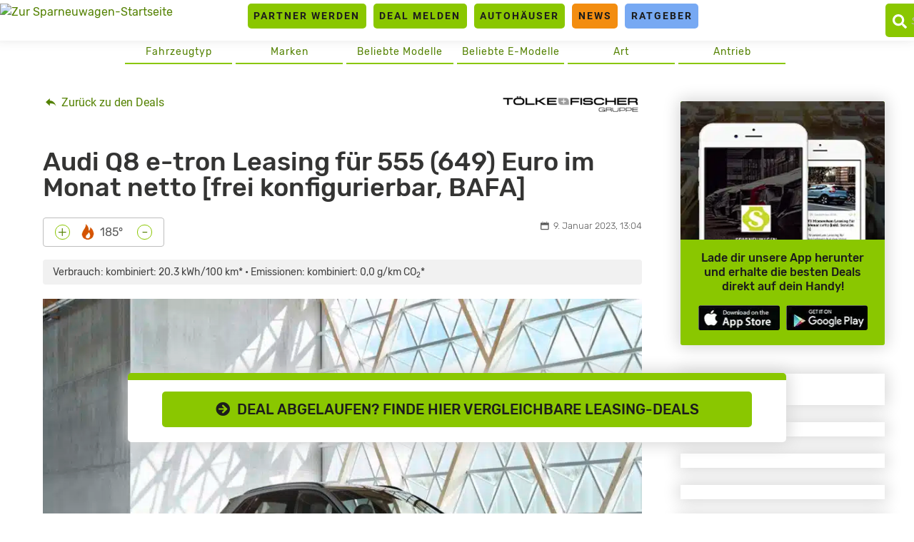

--- FILE ---
content_type: text/html; charset=UTF-8
request_url: https://www.sparneuwagen.de/audi-q8-e-tron-leasing-110948/
body_size: 25805
content:
<!doctype html>
<html lang="de">
<head><meta charset="UTF-8"><script>if(navigator.userAgent.match(/MSIE|Internet Explorer/i)||navigator.userAgent.match(/Trident\/7\..*?rv:11/i)){var href=document.location.href;if(!href.match(/[?&]nowprocket/)){if(href.indexOf("?")==-1){if(href.indexOf("#")==-1){document.location.href=href+"?nowprocket=1"}else{document.location.href=href.replace("#","?nowprocket=1#")}}else{if(href.indexOf("#")==-1){document.location.href=href+"&nowprocket=1"}else{document.location.href=href.replace("#","&nowprocket=1#")}}}}</script><script>(()=>{class RocketLazyLoadScripts{constructor(){this.v="2.0.4",this.userEvents=["keydown","keyup","mousedown","mouseup","mousemove","mouseover","mouseout","touchmove","touchstart","touchend","touchcancel","wheel","click","dblclick","input"],this.attributeEvents=["onblur","onclick","oncontextmenu","ondblclick","onfocus","onmousedown","onmouseenter","onmouseleave","onmousemove","onmouseout","onmouseover","onmouseup","onmousewheel","onscroll","onsubmit"]}async t(){this.i(),this.o(),/iP(ad|hone)/.test(navigator.userAgent)&&this.h(),this.u(),this.l(this),this.m(),this.k(this),this.p(this),this._(),await Promise.all([this.R(),this.L()]),this.lastBreath=Date.now(),this.S(this),this.P(),this.D(),this.O(),this.M(),await this.C(this.delayedScripts.normal),await this.C(this.delayedScripts.defer),await this.C(this.delayedScripts.async),await this.T(),await this.F(),await this.j(),await this.A(),window.dispatchEvent(new Event("rocket-allScriptsLoaded")),this.everythingLoaded=!0,this.lastTouchEnd&&await new Promise(t=>setTimeout(t,500-Date.now()+this.lastTouchEnd)),this.I(),this.H(),this.U(),this.W()}i(){this.CSPIssue=sessionStorage.getItem("rocketCSPIssue"),document.addEventListener("securitypolicyviolation",t=>{this.CSPIssue||"script-src-elem"!==t.violatedDirective||"data"!==t.blockedURI||(this.CSPIssue=!0,sessionStorage.setItem("rocketCSPIssue",!0))},{isRocket:!0})}o(){window.addEventListener("pageshow",t=>{this.persisted=t.persisted,this.realWindowLoadedFired=!0},{isRocket:!0}),window.addEventListener("pagehide",()=>{this.onFirstUserAction=null},{isRocket:!0})}h(){let t;function e(e){t=e}window.addEventListener("touchstart",e,{isRocket:!0}),window.addEventListener("touchend",function i(o){o.changedTouches[0]&&t.changedTouches[0]&&Math.abs(o.changedTouches[0].pageX-t.changedTouches[0].pageX)<10&&Math.abs(o.changedTouches[0].pageY-t.changedTouches[0].pageY)<10&&o.timeStamp-t.timeStamp<200&&(window.removeEventListener("touchstart",e,{isRocket:!0}),window.removeEventListener("touchend",i,{isRocket:!0}),"INPUT"===o.target.tagName&&"text"===o.target.type||(o.target.dispatchEvent(new TouchEvent("touchend",{target:o.target,bubbles:!0})),o.target.dispatchEvent(new MouseEvent("mouseover",{target:o.target,bubbles:!0})),o.target.dispatchEvent(new PointerEvent("click",{target:o.target,bubbles:!0,cancelable:!0,detail:1,clientX:o.changedTouches[0].clientX,clientY:o.changedTouches[0].clientY})),event.preventDefault()))},{isRocket:!0})}q(t){this.userActionTriggered||("mousemove"!==t.type||this.firstMousemoveIgnored?"keyup"===t.type||"mouseover"===t.type||"mouseout"===t.type||(this.userActionTriggered=!0,this.onFirstUserAction&&this.onFirstUserAction()):this.firstMousemoveIgnored=!0),"click"===t.type&&t.preventDefault(),t.stopPropagation(),t.stopImmediatePropagation(),"touchstart"===this.lastEvent&&"touchend"===t.type&&(this.lastTouchEnd=Date.now()),"click"===t.type&&(this.lastTouchEnd=0),this.lastEvent=t.type,t.composedPath&&t.composedPath()[0].getRootNode()instanceof ShadowRoot&&(t.rocketTarget=t.composedPath()[0]),this.savedUserEvents.push(t)}u(){this.savedUserEvents=[],this.userEventHandler=this.q.bind(this),this.userEvents.forEach(t=>window.addEventListener(t,this.userEventHandler,{passive:!1,isRocket:!0})),document.addEventListener("visibilitychange",this.userEventHandler,{isRocket:!0})}U(){this.userEvents.forEach(t=>window.removeEventListener(t,this.userEventHandler,{passive:!1,isRocket:!0})),document.removeEventListener("visibilitychange",this.userEventHandler,{isRocket:!0}),this.savedUserEvents.forEach(t=>{(t.rocketTarget||t.target).dispatchEvent(new window[t.constructor.name](t.type,t))})}m(){const t="return false",e=Array.from(this.attributeEvents,t=>"data-rocket-"+t),i="["+this.attributeEvents.join("],[")+"]",o="[data-rocket-"+this.attributeEvents.join("],[data-rocket-")+"]",s=(e,i,o)=>{o&&o!==t&&(e.setAttribute("data-rocket-"+i,o),e["rocket"+i]=new Function("event",o),e.setAttribute(i,t))};new MutationObserver(t=>{for(const n of t)"attributes"===n.type&&(n.attributeName.startsWith("data-rocket-")||this.everythingLoaded?n.attributeName.startsWith("data-rocket-")&&this.everythingLoaded&&this.N(n.target,n.attributeName.substring(12)):s(n.target,n.attributeName,n.target.getAttribute(n.attributeName))),"childList"===n.type&&n.addedNodes.forEach(t=>{if(t.nodeType===Node.ELEMENT_NODE)if(this.everythingLoaded)for(const i of[t,...t.querySelectorAll(o)])for(const t of i.getAttributeNames())e.includes(t)&&this.N(i,t.substring(12));else for(const e of[t,...t.querySelectorAll(i)])for(const t of e.getAttributeNames())this.attributeEvents.includes(t)&&s(e,t,e.getAttribute(t))})}).observe(document,{subtree:!0,childList:!0,attributeFilter:[...this.attributeEvents,...e]})}I(){this.attributeEvents.forEach(t=>{document.querySelectorAll("[data-rocket-"+t+"]").forEach(e=>{this.N(e,t)})})}N(t,e){const i=t.getAttribute("data-rocket-"+e);i&&(t.setAttribute(e,i),t.removeAttribute("data-rocket-"+e))}k(t){Object.defineProperty(HTMLElement.prototype,"onclick",{get(){return this.rocketonclick||null},set(e){this.rocketonclick=e,this.setAttribute(t.everythingLoaded?"onclick":"data-rocket-onclick","this.rocketonclick(event)")}})}S(t){function e(e,i){let o=e[i];e[i]=null,Object.defineProperty(e,i,{get:()=>o,set(s){t.everythingLoaded?o=s:e["rocket"+i]=o=s}})}e(document,"onreadystatechange"),e(window,"onload"),e(window,"onpageshow");try{Object.defineProperty(document,"readyState",{get:()=>t.rocketReadyState,set(e){t.rocketReadyState=e},configurable:!0}),document.readyState="loading"}catch(t){console.log("WPRocket DJE readyState conflict, bypassing")}}l(t){this.originalAddEventListener=EventTarget.prototype.addEventListener,this.originalRemoveEventListener=EventTarget.prototype.removeEventListener,this.savedEventListeners=[],EventTarget.prototype.addEventListener=function(e,i,o){o&&o.isRocket||!t.B(e,this)&&!t.userEvents.includes(e)||t.B(e,this)&&!t.userActionTriggered||e.startsWith("rocket-")||t.everythingLoaded?t.originalAddEventListener.call(this,e,i,o):(t.savedEventListeners.push({target:this,remove:!1,type:e,func:i,options:o}),"mouseenter"!==e&&"mouseleave"!==e||t.originalAddEventListener.call(this,e,t.savedUserEvents.push,o))},EventTarget.prototype.removeEventListener=function(e,i,o){o&&o.isRocket||!t.B(e,this)&&!t.userEvents.includes(e)||t.B(e,this)&&!t.userActionTriggered||e.startsWith("rocket-")||t.everythingLoaded?t.originalRemoveEventListener.call(this,e,i,o):t.savedEventListeners.push({target:this,remove:!0,type:e,func:i,options:o})}}J(t,e){this.savedEventListeners=this.savedEventListeners.filter(i=>{let o=i.type,s=i.target||window;return e!==o||t!==s||(this.B(o,s)&&(i.type="rocket-"+o),this.$(i),!1)})}H(){EventTarget.prototype.addEventListener=this.originalAddEventListener,EventTarget.prototype.removeEventListener=this.originalRemoveEventListener,this.savedEventListeners.forEach(t=>this.$(t))}$(t){t.remove?this.originalRemoveEventListener.call(t.target,t.type,t.func,t.options):this.originalAddEventListener.call(t.target,t.type,t.func,t.options)}p(t){let e;function i(e){return t.everythingLoaded?e:e.split(" ").map(t=>"load"===t||t.startsWith("load.")?"rocket-jquery-load":t).join(" ")}function o(o){function s(e){const s=o.fn[e];o.fn[e]=o.fn.init.prototype[e]=function(){return this[0]===window&&t.userActionTriggered&&("string"==typeof arguments[0]||arguments[0]instanceof String?arguments[0]=i(arguments[0]):"object"==typeof arguments[0]&&Object.keys(arguments[0]).forEach(t=>{const e=arguments[0][t];delete arguments[0][t],arguments[0][i(t)]=e})),s.apply(this,arguments),this}}if(o&&o.fn&&!t.allJQueries.includes(o)){const e={DOMContentLoaded:[],"rocket-DOMContentLoaded":[]};for(const t in e)document.addEventListener(t,()=>{e[t].forEach(t=>t())},{isRocket:!0});o.fn.ready=o.fn.init.prototype.ready=function(i){function s(){parseInt(o.fn.jquery)>2?setTimeout(()=>i.bind(document)(o)):i.bind(document)(o)}return"function"==typeof i&&(t.realDomReadyFired?!t.userActionTriggered||t.fauxDomReadyFired?s():e["rocket-DOMContentLoaded"].push(s):e.DOMContentLoaded.push(s)),o([])},s("on"),s("one"),s("off"),t.allJQueries.push(o)}e=o}t.allJQueries=[],o(window.jQuery),Object.defineProperty(window,"jQuery",{get:()=>e,set(t){o(t)}})}P(){const t=new Map;document.write=document.writeln=function(e){const i=document.currentScript,o=document.createRange(),s=i.parentElement;let n=t.get(i);void 0===n&&(n=i.nextSibling,t.set(i,n));const c=document.createDocumentFragment();o.setStart(c,0),c.appendChild(o.createContextualFragment(e)),s.insertBefore(c,n)}}async R(){return new Promise(t=>{this.userActionTriggered?t():this.onFirstUserAction=t})}async L(){return new Promise(t=>{document.addEventListener("DOMContentLoaded",()=>{this.realDomReadyFired=!0,t()},{isRocket:!0})})}async j(){return this.realWindowLoadedFired?Promise.resolve():new Promise(t=>{window.addEventListener("load",t,{isRocket:!0})})}M(){this.pendingScripts=[];this.scriptsMutationObserver=new MutationObserver(t=>{for(const e of t)e.addedNodes.forEach(t=>{"SCRIPT"!==t.tagName||t.noModule||t.isWPRocket||this.pendingScripts.push({script:t,promise:new Promise(e=>{const i=()=>{const i=this.pendingScripts.findIndex(e=>e.script===t);i>=0&&this.pendingScripts.splice(i,1),e()};t.addEventListener("load",i,{isRocket:!0}),t.addEventListener("error",i,{isRocket:!0}),setTimeout(i,1e3)})})})}),this.scriptsMutationObserver.observe(document,{childList:!0,subtree:!0})}async F(){await this.X(),this.pendingScripts.length?(await this.pendingScripts[0].promise,await this.F()):this.scriptsMutationObserver.disconnect()}D(){this.delayedScripts={normal:[],async:[],defer:[]},document.querySelectorAll("script[type$=rocketlazyloadscript]").forEach(t=>{t.hasAttribute("data-rocket-src")?t.hasAttribute("async")&&!1!==t.async?this.delayedScripts.async.push(t):t.hasAttribute("defer")&&!1!==t.defer||"module"===t.getAttribute("data-rocket-type")?this.delayedScripts.defer.push(t):this.delayedScripts.normal.push(t):this.delayedScripts.normal.push(t)})}async _(){await this.L();let t=[];document.querySelectorAll("script[type$=rocketlazyloadscript][data-rocket-src]").forEach(e=>{let i=e.getAttribute("data-rocket-src");if(i&&!i.startsWith("data:")){i.startsWith("//")&&(i=location.protocol+i);try{const o=new URL(i).origin;o!==location.origin&&t.push({src:o,crossOrigin:e.crossOrigin||"module"===e.getAttribute("data-rocket-type")})}catch(t){}}}),t=[...new Map(t.map(t=>[JSON.stringify(t),t])).values()],this.Y(t,"preconnect")}async G(t){if(await this.K(),!0!==t.noModule||!("noModule"in HTMLScriptElement.prototype))return new Promise(e=>{let i;function o(){(i||t).setAttribute("data-rocket-status","executed"),e()}try{if(navigator.userAgent.includes("Firefox/")||""===navigator.vendor||this.CSPIssue)i=document.createElement("script"),[...t.attributes].forEach(t=>{let e=t.nodeName;"type"!==e&&("data-rocket-type"===e&&(e="type"),"data-rocket-src"===e&&(e="src"),i.setAttribute(e,t.nodeValue))}),t.text&&(i.text=t.text),t.nonce&&(i.nonce=t.nonce),i.hasAttribute("src")?(i.addEventListener("load",o,{isRocket:!0}),i.addEventListener("error",()=>{i.setAttribute("data-rocket-status","failed-network"),e()},{isRocket:!0}),setTimeout(()=>{i.isConnected||e()},1)):(i.text=t.text,o()),i.isWPRocket=!0,t.parentNode.replaceChild(i,t);else{const i=t.getAttribute("data-rocket-type"),s=t.getAttribute("data-rocket-src");i?(t.type=i,t.removeAttribute("data-rocket-type")):t.removeAttribute("type"),t.addEventListener("load",o,{isRocket:!0}),t.addEventListener("error",i=>{this.CSPIssue&&i.target.src.startsWith("data:")?(console.log("WPRocket: CSP fallback activated"),t.removeAttribute("src"),this.G(t).then(e)):(t.setAttribute("data-rocket-status","failed-network"),e())},{isRocket:!0}),s?(t.fetchPriority="high",t.removeAttribute("data-rocket-src"),t.src=s):t.src="data:text/javascript;base64,"+window.btoa(unescape(encodeURIComponent(t.text)))}}catch(i){t.setAttribute("data-rocket-status","failed-transform"),e()}});t.setAttribute("data-rocket-status","skipped")}async C(t){const e=t.shift();return e?(e.isConnected&&await this.G(e),this.C(t)):Promise.resolve()}O(){this.Y([...this.delayedScripts.normal,...this.delayedScripts.defer,...this.delayedScripts.async],"preload")}Y(t,e){this.trash=this.trash||[];let i=!0;var o=document.createDocumentFragment();t.forEach(t=>{const s=t.getAttribute&&t.getAttribute("data-rocket-src")||t.src;if(s&&!s.startsWith("data:")){const n=document.createElement("link");n.href=s,n.rel=e,"preconnect"!==e&&(n.as="script",n.fetchPriority=i?"high":"low"),t.getAttribute&&"module"===t.getAttribute("data-rocket-type")&&(n.crossOrigin=!0),t.crossOrigin&&(n.crossOrigin=t.crossOrigin),t.integrity&&(n.integrity=t.integrity),t.nonce&&(n.nonce=t.nonce),o.appendChild(n),this.trash.push(n),i=!1}}),document.head.appendChild(o)}W(){this.trash.forEach(t=>t.remove())}async T(){try{document.readyState="interactive"}catch(t){}this.fauxDomReadyFired=!0;try{await this.K(),this.J(document,"readystatechange"),document.dispatchEvent(new Event("rocket-readystatechange")),await this.K(),document.rocketonreadystatechange&&document.rocketonreadystatechange(),await this.K(),this.J(document,"DOMContentLoaded"),document.dispatchEvent(new Event("rocket-DOMContentLoaded")),await this.K(),this.J(window,"DOMContentLoaded"),window.dispatchEvent(new Event("rocket-DOMContentLoaded"))}catch(t){console.error(t)}}async A(){try{document.readyState="complete"}catch(t){}try{await this.K(),this.J(document,"readystatechange"),document.dispatchEvent(new Event("rocket-readystatechange")),await this.K(),document.rocketonreadystatechange&&document.rocketonreadystatechange(),await this.K(),this.J(window,"load"),window.dispatchEvent(new Event("rocket-load")),await this.K(),window.rocketonload&&window.rocketonload(),await this.K(),this.allJQueries.forEach(t=>t(window).trigger("rocket-jquery-load")),await this.K(),this.J(window,"pageshow");const t=new Event("rocket-pageshow");t.persisted=this.persisted,window.dispatchEvent(t),await this.K(),window.rocketonpageshow&&window.rocketonpageshow({persisted:this.persisted})}catch(t){console.error(t)}}async K(){Date.now()-this.lastBreath>45&&(await this.X(),this.lastBreath=Date.now())}async X(){return document.hidden?new Promise(t=>setTimeout(t)):new Promise(t=>requestAnimationFrame(t))}B(t,e){return e===document&&"readystatechange"===t||(e===document&&"DOMContentLoaded"===t||(e===window&&"DOMContentLoaded"===t||(e===window&&"load"===t||e===window&&"pageshow"===t)))}static run(){(new RocketLazyLoadScripts).t()}}RocketLazyLoadScripts.run()})();</script>
	<link rel="dns-prefetch" href="//privacy.wum.rocks">
	<link rel="preconnect" href="https://privacy.wum.rocks">
  <script src="https://privacy.wum.rocks/app.js?apiKey=f9104924bb2305d37c0cc35c4be55da4e360445c2a7839e6&amp;domain=8c7d085" referrerpolicy="origin"></script>
  
	<meta name="viewport" content="width=device-width, initial-scale=1">
	<link rel="profile" href="https://gmpg.org/xfn/11">
	
	<meta name='robots' content='index, follow, max-image-preview:large, max-snippet:-1, max-video-preview:-1' />
<style id="global-cls-fix">html { scrollbar-gutter: stable; }</style>
<style id="ccm19mobile">
    @media screen and (max-width: 800px) {
    #ccm-widget {
        display: flex !important;
        flex-direction: column !important;
        justify-content: flex-end !important;
        height: 100% !important;
        top: 0 !important;
    }

    #ccm-widget .ccm-modal-inner {
        max-height: 50vh !important;
        overflow-y: auto !important;
        width: 100% !important;
        margin: 0 !important;
        border-radius: 15px 15px 0 0 !important;
    }
}
</style>
<script type="rocketlazyloadscript">
window['gtag_enable_tcf_support'] = true;
</script><link rel='preconnect' href='https://cdn.wum.rocks' crossorigin />
<link rel='dns-prefetch' href='//cdn.wum.rocks' />
<link rel='preconnect' href='https://st.sparneuwagen.de' />
<link rel='dns-prefetch' href='//st.sparneuwagen.de' />

	<!-- This site is optimized with the Yoast SEO Premium plugin v26.8 (Yoast SEO v26.8) - https://yoast.com/product/yoast-seo-premium-wordpress/ -->
	<title>Audi Q8 e-tron Leasing für mtl. 555€ netto - sparneuwagen.de</title>
<link data-rocket-prefetch href="https://privacy.wum.rocks" rel="dns-prefetch">
<link crossorigin data-rocket-preload as="font" href="https://www.sparneuwagen.de/wp-content/themes/sparneuwagen/fonts/Rubik-Light.woff2" rel="preload">
<link crossorigin data-rocket-preload as="font" href="https://www.sparneuwagen.de/wp-content/themes/sparneuwagen/fonts/Roboto-LightItalic.woff2" rel="preload">
<link crossorigin data-rocket-preload as="font" href="https://www.sparneuwagen.de/wp-content/themes/sparneuwagen/webfonts/fa-solid-900.woff2" rel="preload"><link rel="preload" data-rocket-preload as="image" href="https://www.sparneuwagen.de/wp-content/uploads/2022/11/audi-q8-e-tron-quattro-scaled.jpg" imagesrcset="https://www.sparneuwagen.de/wp-content/uploads/2022/11/audi-q8-e-tron-quattro-scaled.jpg 2560w, https://www.sparneuwagen.de/wp-content/uploads/2022/11/audi-q8-e-tron-quattro-600x450.jpg 600w, https://www.sparneuwagen.de/wp-content/uploads/2022/11/audi-q8-e-tron-quattro-850x638.jpg 850w, https://www.sparneuwagen.de/wp-content/uploads/2022/11/audi-q8-e-tron-quattro-768x576.jpg 768w, https://www.sparneuwagen.de/wp-content/uploads/2022/11/audi-q8-e-tron-quattro-300x225.jpg 300w, https://www.sparneuwagen.de/wp-content/uploads/2022/11/audi-q8-e-tron-quattro-100x75.jpg 100w, https://www.sparneuwagen.de/wp-content/uploads/2022/11/audi-q8-e-tron-quattro-200x150.jpg 200w, https://www.sparneuwagen.de/wp-content/uploads/2022/11/audi-q8-e-tron-quattro-400x300.jpg 400w, https://www.sparneuwagen.de/wp-content/uploads/2022/11/audi-q8-e-tron-quattro-800x600.jpg 800w, https://www.sparneuwagen.de/wp-content/uploads/2022/11/audi-q8-e-tron-quattro-500x375.jpg 500w, https://www.sparneuwagen.de/wp-content/uploads/2022/11/audi-q8-e-tron-quattro-1024x768.jpg 1024w, https://www.sparneuwagen.de/wp-content/uploads/2022/11/audi-q8-e-tron-quattro-2048x1536.jpg 2048w, https://www.sparneuwagen.de/wp-content/uploads/2022/11/audi-q8-e-tron-quattro-700x525.jpg 700w, https://www.sparneuwagen.de/wp-content/uploads/2022/11/audi-q8-e-tron-quattro-1400x1050.jpg 1400w, https://www.sparneuwagen.de/wp-content/uploads/2022/11/audi-q8-e-tron-quattro-900x675.jpg 900w, https://www.sparneuwagen.de/wp-content/uploads/2022/11/audi-q8-e-tron-quattro-1800x1350.jpg 1800w, https://www.sparneuwagen.de/wp-content/uploads/2022/11/audi-q8-e-tron-quattro-1200x900.jpg 1200w, https://www.sparneuwagen.de/wp-content/uploads/2022/11/audi-q8-e-tron-quattro-1536x1152.jpg 1536w, https://www.sparneuwagen.de/wp-content/uploads/2022/11/audi-q8-e-tron-quattro-512x384.jpg 512w" imagesizes="(min-width: 1200px) 900px, (max-width: 600px) 300px, (max-width: 768px) 400px, (max-width: 1023px) 500px, (max-width: 1199px) 600px, 200px" fetchpriority="high">
	<meta name="description" content="Top-Leasing-Angebot – Audi Q8 e-tron für 555€ im Monat netto. Top-Konditionen ✔ Niedrige Zinsen ✔ Kleine Raten ✔ Jetzt online leasen!" />
	<link rel="canonical" href="https://www.sparneuwagen.de/audi-q8-e-tron-leasing-110948/" />
	<meta property="og:locale" content="de_DE" />
	<meta property="og:type" content="article" />
	<meta property="og:title" content="Audi Q8 e-tron Leasing für 555 (649) Euro im Monat netto [frei konfigurierbar, BAFA]" />
	<meta property="og:description" content="Top-Leasing-Angebot – Audi Q8 e-tron für 555€ im Monat netto. Top-Konditionen ✔ Niedrige Zinsen ✔ Kleine Raten ✔ Jetzt online leasen!" />
	<meta property="og:url" content="https://www.sparneuwagen.de/audi-q8-e-tron-leasing-110948/" />
	<meta property="og:site_name" content="sparneuwagen.de" />
	<meta property="article:publisher" content="https://www.facebook.com/Sparneuwagende-973851456035589" />
	<meta property="article:published_time" content="2023-01-09T12:04:26+00:00" />
	<meta property="article:modified_time" content="2026-01-20T10:45:01+00:00" />
	<meta property="og:image" content="https://www.sparneuwagen.de/wp-content/uploads/2022/11/audi-q8-e-tron-quattro-scaled.jpg" />
	<meta property="og:image:width" content="2560" />
	<meta property="og:image:height" content="1920" />
	<meta property="og:image:type" content="image/jpeg" />
	<meta name="author" content="Christian Lahl" />
	<meta name="twitter:card" content="summary_large_image" />
	<meta name="twitter:creator" content="@sparneuwagen" />
	<meta name="twitter:site" content="@sparneuwagen" />
	<meta name="twitter:label1" content="Verfasst von" />
	<meta name="twitter:data1" content="Christian Lahl" />
	<meta name="twitter:label2" content="Geschätzte Lesezeit" />
	<meta name="twitter:data2" content="2 Minuten" />
	<script type="application/ld+json" class="yoast-schema-graph">{"@context":"https://schema.org","@graph":[{"@type":"NewsArticle","@id":"https://www.sparneuwagen.de/audi-q8-e-tron-leasing-110948/#article","isPartOf":{"@id":"https://www.sparneuwagen.de/audi-q8-e-tron-leasing-110948/"},"author":{"name":"Christian Lahl","@id":"https://www.sparneuwagen.de/#/schema/person/8d19beec080ab9c451e1fd20ca633d9a"},"headline":"Audi Q8 e-tron Leasing für 555 (649) Euro im Monat netto [frei konfigurierbar, BAFA]","datePublished":"2023-01-09T12:04:26+00:00","dateModified":"2026-01-20T10:45:01+00:00","mainEntityOfPage":{"@id":"https://www.sparneuwagen.de/audi-q8-e-tron-leasing-110948/"},"wordCount":310,"commentCount":1,"publisher":{"@id":"https://www.sparneuwagen.de/#organization"},"image":{"@id":"https://www.sparneuwagen.de/audi-q8-e-tron-leasing-110948/#primaryimage"},"thumbnailUrl":"https://www.sparneuwagen.de/wp-content/uploads/2022/11/audi-q8-e-tron-quattro-scaled.jpg","keywords":["Audi","Audi Q8","Automatikgetriebe","Elektromotor","Gewerbe","Leasing","SUV"],"articleSection":["Audi","Bestellfahrzeug","Elektro / Hybrid","Gewerbe","Leasing über 299€","LF &gt; 0,8","Sparleasing","Top-Deal-Leasing"],"inLanguage":"de","potentialAction":[{"@type":"CommentAction","name":"Comment","target":["https://www.sparneuwagen.de/audi-q8-e-tron-leasing-110948/#respond"]}],"copyrightYear":"2023","copyrightHolder":{"@id":"https://www.sparneuwagen.de/#organization"}},{"@type":"WebPage","@id":"https://www.sparneuwagen.de/audi-q8-e-tron-leasing-110948/","url":"https://www.sparneuwagen.de/audi-q8-e-tron-leasing-110948/","name":"Audi Q8 e-tron Leasing für mtl. 555€ netto - sparneuwagen.de","isPartOf":{"@id":"https://www.sparneuwagen.de/#website"},"primaryImageOfPage":{"@id":"https://www.sparneuwagen.de/audi-q8-e-tron-leasing-110948/#primaryimage"},"image":{"@id":"https://www.sparneuwagen.de/audi-q8-e-tron-leasing-110948/#primaryimage"},"thumbnailUrl":"https://www.sparneuwagen.de/wp-content/uploads/2022/11/audi-q8-e-tron-quattro-scaled.jpg","datePublished":"2023-01-09T12:04:26+00:00","dateModified":"2026-01-20T10:45:01+00:00","description":"Top-Leasing-Angebot – Audi Q8 e-tron für 555€ im Monat netto. Top-Konditionen ✔ Niedrige Zinsen ✔ Kleine Raten ✔ Jetzt online leasen!","breadcrumb":{"@id":"https://www.sparneuwagen.de/audi-q8-e-tron-leasing-110948/#breadcrumb"},"inLanguage":"de","potentialAction":[{"@type":"ReadAction","target":["https://www.sparneuwagen.de/audi-q8-e-tron-leasing-110948/"]}]},{"@type":"ImageObject","inLanguage":"de","@id":"https://www.sparneuwagen.de/audi-q8-e-tron-leasing-110948/#primaryimage","url":"https://www.sparneuwagen.de/wp-content/uploads/2022/11/audi-q8-e-tron-quattro-scaled.jpg","contentUrl":"https://www.sparneuwagen.de/wp-content/uploads/2022/11/audi-q8-e-tron-quattro-scaled.jpg","width":2560,"height":1920,"caption":"Audi Q8 e-tron quattro; Quelle: Pressefoto"},{"@type":"BreadcrumbList","@id":"https://www.sparneuwagen.de/audi-q8-e-tron-leasing-110948/#breadcrumb","itemListElement":[{"@type":"ListItem","position":1,"name":"Home","item":"https://www.sparneuwagen.de/"},{"@type":"ListItem","position":2,"name":"Audi Q8 e-tron Leasing für 555 (649) Euro im Monat netto [frei konfigurierbar, BAFA]"}]},{"@type":"WebSite","@id":"https://www.sparneuwagen.de/#website","url":"https://www.sparneuwagen.de/","name":"sparneuwagen.de","description":"","publisher":{"@id":"https://www.sparneuwagen.de/#organization"},"potentialAction":[{"@type":"SearchAction","target":{"@type":"EntryPoint","urlTemplate":"https://www.sparneuwagen.de/?s={search_term_string}"},"query-input":{"@type":"PropertyValueSpecification","valueRequired":true,"valueName":"search_term_string"}}],"inLanguage":"de"},{"@type":"Organization","@id":"https://www.sparneuwagen.de/#organization","name":"WakeUp Media OHG","url":"https://www.sparneuwagen.de/","logo":{"@type":"ImageObject","inLanguage":"de","@id":"https://www.sparneuwagen.de/#/schema/logo/image/","url":"https://www.sparneuwagen.de/wp-content/uploads/2019/11/wakeup-media-logo.png","contentUrl":"https://www.sparneuwagen.de/wp-content/uploads/2019/11/wakeup-media-logo.png","width":1924,"height":694,"caption":"WakeUp Media OHG"},"image":{"@id":"https://www.sparneuwagen.de/#/schema/logo/image/"},"sameAs":["https://www.facebook.com/Sparneuwagende-973851456035589","https://x.com/sparneuwagen"]},{"@type":"Person","@id":"https://www.sparneuwagen.de/#/schema/person/8d19beec080ab9c451e1fd20ca633d9a","name":"Christian Lahl"}]}</script>
	<!-- / Yoast SEO Premium plugin. -->


<link rel='dns-prefetch' href='//www.sparneuwagen.de' />
<link rel='dns-prefetch' href='//stats.wp.com' />
<!-- www.sparneuwagen.de is managing ads with Advanced Ads 2.0.16 – https://wpadvancedads.com/ --><!--noptimize--><script id="sparn-ready">
			window.advanced_ads_ready=function(e,a){a=a||"complete";var d=function(e){return"interactive"===a?"loading"!==e:"complete"===e};d(document.readyState)?e():document.addEventListener("readystatechange",(function(a){d(a.target.readyState)&&e()}),{once:"interactive"===a})},window.advanced_ads_ready_queue=window.advanced_ads_ready_queue||[];		</script>
		<!--/noptimize--><style id='wp-img-auto-sizes-contain-inline-css' type='text/css'>
img:is([sizes=auto i],[sizes^="auto," i]){contain-intrinsic-size:3000px 1500px}
/*# sourceURL=wp-img-auto-sizes-contain-inline-css */
</style>
<link data-minify="1" rel='stylesheet' id='ep_general_styles-css' href='https://www.sparneuwagen.de/wp-content/cache/min/1/wp-content/plugins/elasticpress/dist/css/general-styles.css?ver=1766852346' type='text/css' media='all' />
<link data-minify="1" rel='stylesheet' id='sparneuwagen-style-css' href='https://www.sparneuwagen.de/wp-content/cache/min/1/wp-content/themes/sparneuwagen/style.css?ver=1766852346' type='text/css' media='all' />
<link data-minify="1" rel='stylesheet' id='sparneuwagen-bundle-css' href='https://www.sparneuwagen.de/wp-content/cache/min/1/wp-content/themes/sparneuwagen/res/css/bundle.css?ver=1766852346' type='text/css' media='all' />
<link rel='stylesheet' id='tablepress-default-css' href='https://www.sparneuwagen.de/wp-content/tablepress-combined.min.css?ver=102' type='text/css' media='all' />
<script type="text/javascript" defer src="https://www.sparneuwagen.de/wp-includes/js/jquery/jquery.min.js?ver=3.7.1" id="jquery-core-js"></script>
<script type="text/javascript" defer src="https://www.sparneuwagen.de/wp-includes/js/jquery/jquery-migrate.min.js?ver=3.4.1" id="jquery-migrate-js"></script>
<script type="text/javascript" id="advanced-ads-advanced-js-js-extra">
/* <![CDATA[ */
var advads_options = {"blog_id":"1","privacy":{"consent-method":"custom","custom-cookie-name":"","custom-cookie-value":"","enabled":false,"state":"not_needed"}};
//# sourceURL=advanced-ads-advanced-js-js-extra
/* ]]> */
</script>
<script type="text/javascript" defer src="https://www.sparneuwagen.de/wp-content/plugins/advanced-ads/public/assets/js/advanced.min.js?ver=2.0.16" id="advanced-ads-advanced-js-js"></script>
<link rel="alternate" type="application/rss+xml" title="sparneuwagen.de &raquo; Feed" href="https://www.sparneuwagen.de/feed/" />
<meta name="verification" content="11b3b0047fff54e4e8eebfc4fb8f51a5" /><meta name="robots" content="index, follow, noarchive" />
<script type="application/ld+json">
{"@context":"https:\/\/schema.org\/","@type":"CreativeWorkSeries","name":"Audi Q8 e-tron Leasing f\u00fcr 555 (649) Euro im Monat netto [frei konfigurierbar, BAFA]","aggregateRating":{"@type":"AggregateRating","ratingValue":4.3,"bestRating":"5","ratingCount":"43"}}
</script>
	<style>img#wpstats{display:none}</style>
		<style type="text/css">.recentcomments a{display:inline !important;padding:0 !important;margin:0 !important;}</style><!-- All in one Favicon 4.8 --><link rel="icon" href="https://www.sparneuwagen.de/wp-content/uploads/2019/01/Favicon_Sparneuwagen_RZ.png" type="image/png"/>
		<script type="text/javascript">
			var advadsCfpQueue = [];
			var advadsCfpAd = function( adID ) {
				if ( 'undefined' === typeof advadsProCfp ) {
					advadsCfpQueue.push( adID )
				} else {
					advadsProCfp.addElement( adID )
				}
			}
		</script>
		<script  async type="text/x-ccm-loader" data-ccm-loader-src="https://pagead2.googlesyndication.com/pagead/js/adsbygoogle.js?client=ca-pub-4458458714897861" crossorigin="anonymous"></script><noscript><style id="rocket-lazyload-nojs-css">.rll-youtube-player, [data-lazy-src]{display:none !important;}</style></noscript>

	<style>

		.just-post {

			overflow-y: hidden;

		}

	</style>

<script type="rocketlazyloadscript">
window['gtag_enable_tcf_support'] = true;
</script>


		
  
	

	


<style id='global-styles-inline-css' type='text/css'>
:root{--wp--preset--aspect-ratio--square: 1;--wp--preset--aspect-ratio--4-3: 4/3;--wp--preset--aspect-ratio--3-4: 3/4;--wp--preset--aspect-ratio--3-2: 3/2;--wp--preset--aspect-ratio--2-3: 2/3;--wp--preset--aspect-ratio--16-9: 16/9;--wp--preset--aspect-ratio--9-16: 9/16;--wp--preset--color--black: #000000;--wp--preset--color--cyan-bluish-gray: #abb8c3;--wp--preset--color--white: #ffffff;--wp--preset--color--pale-pink: #f78da7;--wp--preset--color--vivid-red: #cf2e2e;--wp--preset--color--luminous-vivid-orange: #ff6900;--wp--preset--color--luminous-vivid-amber: #fcb900;--wp--preset--color--light-green-cyan: #7bdcb5;--wp--preset--color--vivid-green-cyan: #00d084;--wp--preset--color--pale-cyan-blue: #8ed1fc;--wp--preset--color--vivid-cyan-blue: #0693e3;--wp--preset--color--vivid-purple: #9b51e0;--wp--preset--gradient--vivid-cyan-blue-to-vivid-purple: linear-gradient(135deg,rgb(6,147,227) 0%,rgb(155,81,224) 100%);--wp--preset--gradient--light-green-cyan-to-vivid-green-cyan: linear-gradient(135deg,rgb(122,220,180) 0%,rgb(0,208,130) 100%);--wp--preset--gradient--luminous-vivid-amber-to-luminous-vivid-orange: linear-gradient(135deg,rgb(252,185,0) 0%,rgb(255,105,0) 100%);--wp--preset--gradient--luminous-vivid-orange-to-vivid-red: linear-gradient(135deg,rgb(255,105,0) 0%,rgb(207,46,46) 100%);--wp--preset--gradient--very-light-gray-to-cyan-bluish-gray: linear-gradient(135deg,rgb(238,238,238) 0%,rgb(169,184,195) 100%);--wp--preset--gradient--cool-to-warm-spectrum: linear-gradient(135deg,rgb(74,234,220) 0%,rgb(151,120,209) 20%,rgb(207,42,186) 40%,rgb(238,44,130) 60%,rgb(251,105,98) 80%,rgb(254,248,76) 100%);--wp--preset--gradient--blush-light-purple: linear-gradient(135deg,rgb(255,206,236) 0%,rgb(152,150,240) 100%);--wp--preset--gradient--blush-bordeaux: linear-gradient(135deg,rgb(254,205,165) 0%,rgb(254,45,45) 50%,rgb(107,0,62) 100%);--wp--preset--gradient--luminous-dusk: linear-gradient(135deg,rgb(255,203,112) 0%,rgb(199,81,192) 50%,rgb(65,88,208) 100%);--wp--preset--gradient--pale-ocean: linear-gradient(135deg,rgb(255,245,203) 0%,rgb(182,227,212) 50%,rgb(51,167,181) 100%);--wp--preset--gradient--electric-grass: linear-gradient(135deg,rgb(202,248,128) 0%,rgb(113,206,126) 100%);--wp--preset--gradient--midnight: linear-gradient(135deg,rgb(2,3,129) 0%,rgb(40,116,252) 100%);--wp--preset--font-size--small: 13px;--wp--preset--font-size--medium: 20px;--wp--preset--font-size--large: 36px;--wp--preset--font-size--x-large: 42px;--wp--preset--spacing--20: 0.44rem;--wp--preset--spacing--30: 0.67rem;--wp--preset--spacing--40: 1rem;--wp--preset--spacing--50: 1.5rem;--wp--preset--spacing--60: 2.25rem;--wp--preset--spacing--70: 3.38rem;--wp--preset--spacing--80: 5.06rem;--wp--preset--shadow--natural: 6px 6px 9px rgba(0, 0, 0, 0.2);--wp--preset--shadow--deep: 12px 12px 50px rgba(0, 0, 0, 0.4);--wp--preset--shadow--sharp: 6px 6px 0px rgba(0, 0, 0, 0.2);--wp--preset--shadow--outlined: 6px 6px 0px -3px rgb(255, 255, 255), 6px 6px rgb(0, 0, 0);--wp--preset--shadow--crisp: 6px 6px 0px rgb(0, 0, 0);}:where(.is-layout-flex){gap: 0.5em;}:where(.is-layout-grid){gap: 0.5em;}body .is-layout-flex{display: flex;}.is-layout-flex{flex-wrap: wrap;align-items: center;}.is-layout-flex > :is(*, div){margin: 0;}body .is-layout-grid{display: grid;}.is-layout-grid > :is(*, div){margin: 0;}:where(.wp-block-columns.is-layout-flex){gap: 2em;}:where(.wp-block-columns.is-layout-grid){gap: 2em;}:where(.wp-block-post-template.is-layout-flex){gap: 1.25em;}:where(.wp-block-post-template.is-layout-grid){gap: 1.25em;}.has-black-color{color: var(--wp--preset--color--black) !important;}.has-cyan-bluish-gray-color{color: var(--wp--preset--color--cyan-bluish-gray) !important;}.has-white-color{color: var(--wp--preset--color--white) !important;}.has-pale-pink-color{color: var(--wp--preset--color--pale-pink) !important;}.has-vivid-red-color{color: var(--wp--preset--color--vivid-red) !important;}.has-luminous-vivid-orange-color{color: var(--wp--preset--color--luminous-vivid-orange) !important;}.has-luminous-vivid-amber-color{color: var(--wp--preset--color--luminous-vivid-amber) !important;}.has-light-green-cyan-color{color: var(--wp--preset--color--light-green-cyan) !important;}.has-vivid-green-cyan-color{color: var(--wp--preset--color--vivid-green-cyan) !important;}.has-pale-cyan-blue-color{color: var(--wp--preset--color--pale-cyan-blue) !important;}.has-vivid-cyan-blue-color{color: var(--wp--preset--color--vivid-cyan-blue) !important;}.has-vivid-purple-color{color: var(--wp--preset--color--vivid-purple) !important;}.has-black-background-color{background-color: var(--wp--preset--color--black) !important;}.has-cyan-bluish-gray-background-color{background-color: var(--wp--preset--color--cyan-bluish-gray) !important;}.has-white-background-color{background-color: var(--wp--preset--color--white) !important;}.has-pale-pink-background-color{background-color: var(--wp--preset--color--pale-pink) !important;}.has-vivid-red-background-color{background-color: var(--wp--preset--color--vivid-red) !important;}.has-luminous-vivid-orange-background-color{background-color: var(--wp--preset--color--luminous-vivid-orange) !important;}.has-luminous-vivid-amber-background-color{background-color: var(--wp--preset--color--luminous-vivid-amber) !important;}.has-light-green-cyan-background-color{background-color: var(--wp--preset--color--light-green-cyan) !important;}.has-vivid-green-cyan-background-color{background-color: var(--wp--preset--color--vivid-green-cyan) !important;}.has-pale-cyan-blue-background-color{background-color: var(--wp--preset--color--pale-cyan-blue) !important;}.has-vivid-cyan-blue-background-color{background-color: var(--wp--preset--color--vivid-cyan-blue) !important;}.has-vivid-purple-background-color{background-color: var(--wp--preset--color--vivid-purple) !important;}.has-black-border-color{border-color: var(--wp--preset--color--black) !important;}.has-cyan-bluish-gray-border-color{border-color: var(--wp--preset--color--cyan-bluish-gray) !important;}.has-white-border-color{border-color: var(--wp--preset--color--white) !important;}.has-pale-pink-border-color{border-color: var(--wp--preset--color--pale-pink) !important;}.has-vivid-red-border-color{border-color: var(--wp--preset--color--vivid-red) !important;}.has-luminous-vivid-orange-border-color{border-color: var(--wp--preset--color--luminous-vivid-orange) !important;}.has-luminous-vivid-amber-border-color{border-color: var(--wp--preset--color--luminous-vivid-amber) !important;}.has-light-green-cyan-border-color{border-color: var(--wp--preset--color--light-green-cyan) !important;}.has-vivid-green-cyan-border-color{border-color: var(--wp--preset--color--vivid-green-cyan) !important;}.has-pale-cyan-blue-border-color{border-color: var(--wp--preset--color--pale-cyan-blue) !important;}.has-vivid-cyan-blue-border-color{border-color: var(--wp--preset--color--vivid-cyan-blue) !important;}.has-vivid-purple-border-color{border-color: var(--wp--preset--color--vivid-purple) !important;}.has-vivid-cyan-blue-to-vivid-purple-gradient-background{background: var(--wp--preset--gradient--vivid-cyan-blue-to-vivid-purple) !important;}.has-light-green-cyan-to-vivid-green-cyan-gradient-background{background: var(--wp--preset--gradient--light-green-cyan-to-vivid-green-cyan) !important;}.has-luminous-vivid-amber-to-luminous-vivid-orange-gradient-background{background: var(--wp--preset--gradient--luminous-vivid-amber-to-luminous-vivid-orange) !important;}.has-luminous-vivid-orange-to-vivid-red-gradient-background{background: var(--wp--preset--gradient--luminous-vivid-orange-to-vivid-red) !important;}.has-very-light-gray-to-cyan-bluish-gray-gradient-background{background: var(--wp--preset--gradient--very-light-gray-to-cyan-bluish-gray) !important;}.has-cool-to-warm-spectrum-gradient-background{background: var(--wp--preset--gradient--cool-to-warm-spectrum) !important;}.has-blush-light-purple-gradient-background{background: var(--wp--preset--gradient--blush-light-purple) !important;}.has-blush-bordeaux-gradient-background{background: var(--wp--preset--gradient--blush-bordeaux) !important;}.has-luminous-dusk-gradient-background{background: var(--wp--preset--gradient--luminous-dusk) !important;}.has-pale-ocean-gradient-background{background: var(--wp--preset--gradient--pale-ocean) !important;}.has-electric-grass-gradient-background{background: var(--wp--preset--gradient--electric-grass) !important;}.has-midnight-gradient-background{background: var(--wp--preset--gradient--midnight) !important;}.has-small-font-size{font-size: var(--wp--preset--font-size--small) !important;}.has-medium-font-size{font-size: var(--wp--preset--font-size--medium) !important;}.has-large-font-size{font-size: var(--wp--preset--font-size--large) !important;}.has-x-large-font-size{font-size: var(--wp--preset--font-size--x-large) !important;}
/*# sourceURL=global-styles-inline-css */
</style>
<link rel='stylesheet' id='embed-privacy-css' href='https://www.sparneuwagen.de/wp-content/plugins/embed-privacy/assets/style/embed-privacy.min.css?ver=1.12.3' type='text/css' media='all' />
<meta name="generator" content="WP Rocket 3.20.3" data-wpr-features="wpr_delay_js wpr_minify_js wpr_lazyload_images wpr_preconnect_external_domains wpr_auto_preload_fonts wpr_oci wpr_minify_css wpr_preload_links wpr_desktop" /></head>

<body class="wp-singular post-template-default single single-post postid-110948 single-format-standard wp-theme-sparneuwagen no-sidebar aa-prefix-sparn-">
	
<div  id="page" class="site">

		<a class="skip-link screen-reader-text" href="#content">Skip to content</a>

		<header  class="sn-header">

			<!-- Mobile Menu -->
			<nav class="new-menu  new-menu-mob">
				<!-- Burger -->
				<div class="burger">
					<label for="hamburg" class="hamburg">
			        <span class="line"></span>
			        <span class="line"></span>
			        <span class="line"></span>
			    </label>
					<input type="checkbox" id="hamburg">
					<div class="nav-mob-content">
						<div class="new-top-menu">
							<ul>
								<li id="menu-item-91647" class="green menu-item menu-item-type-custom menu-item-object-custom menu-item-91647"><a href="/fuer-autohaeuser-und-leasing-portale/">Partner werden</a></li>
<li id="menu-item-91648" class="green menu-item menu-item-type-custom menu-item-object-custom menu-item-91648"><a href="/deal-melden/">Deal melden</a></li>
<li id="menu-item-111223" class="green menu-item menu-item-type-post_type menu-item-object-page menu-item-111223"><a href="https://www.sparneuwagen.de/autohaus/">Autohäuser</a></li>
<li id="menu-item-91650" class="orange news menu-item menu-item-type-custom menu-item-object-custom menu-item-91650"><a href="/news/">News</a></li>
<li id="menu-item-91651" class="blue advisory menu-item menu-item-type-custom menu-item-object-custom menu-item-91651"><a href="/ratgeber/">Ratgeber</a></li>
								<li id="menu-item-91342" class="menu-item menu-item-type-custom menu-item-object-custom menu-item-has-children menu-item-91342"><a href="#">Antrieb</a>
<ul class="sub-menu">
	<li id="menu-item-91343" class="menu-item menu-item-type-custom menu-item-object-custom menu-item-91343"><a href="https://www.sparneuwagen.de/tag/ottomotor/">Benzin</a></li>
	<li id="menu-item-91344" class="menu-item menu-item-type-custom menu-item-object-custom menu-item-91344"><a href="https://www.sparneuwagen.de/tag/diesel/">Diesel</a></li>
	<li id="menu-item-91345" class="menu-item menu-item-type-custom menu-item-object-custom menu-item-91345"><a href="https://www.sparneuwagen.de/tag/plug-in-hybrid/">Plug-In-Hybrid</a></li>
	<li id="menu-item-91346" class="menu-item menu-item-type-custom menu-item-object-custom menu-item-91346"><a href="https://www.sparneuwagen.de/tag/elektromotor/">Elektro</a></li>
</ul>
</li>
<li id="menu-item-91333" class="menu-item menu-item-type-custom menu-item-object-custom menu-item-has-children menu-item-91333"><a href="#">Art</a>
<ul class="sub-menu">
	<li id="menu-item-91334" class="menu-item menu-item-type-custom menu-item-object-custom menu-item-91334"><a href="https://www.sparneuwagen.de/tag/leasing/">Leasing</a></li>
	<li id="menu-item-91335" class="menu-item menu-item-type-custom menu-item-object-custom menu-item-91335"><a href="https://www.sparneuwagen.de/tag/kauf/">Kauf</a></li>
	<li id="menu-item-91336" class="menu-item menu-item-type-custom menu-item-object-custom menu-item-91336"><a href="https://www.sparneuwagen.de/tag/auto-abo/">Auto-Abo</a></li>
	<li id="menu-item-103065" class="menu-item menu-item-type-custom menu-item-object-custom menu-item-103065"><a href="https://www.sparneuwagen.de/tag/privat/">Privatleasing</a></li>
	<li id="menu-item-103066" class="menu-item menu-item-type-custom menu-item-object-custom menu-item-103066"><a href="https://www.sparneuwagen.de/tag/gewerbe/">Gewerbeleasing</a></li>
</ul>
</li>
<li id="menu-item-91773" class="menu-item menu-item-type-custom menu-item-object-custom menu-item-has-children menu-item-91773"><a href="#">Beliebte E-Modelle</a>
<ul class="sub-menu">
	<li id="menu-item-91774" class="menu-item menu-item-type-custom menu-item-object-custom menu-item-91774"><a href="https://www.sparneuwagen.de/tag/vw-id-3/">VW ID.3</a></li>
	<li id="menu-item-91775" class="menu-item menu-item-type-custom menu-item-object-custom menu-item-91775"><a href="https://www.sparneuwagen.de/tag/vw-id-4/">VW ID.4</a></li>
	<li id="menu-item-91776" class="menu-item menu-item-type-custom menu-item-object-custom menu-item-91776"><a href="https://www.sparneuwagen.de/tag/fiat-500/">Fiat 500e</a></li>
	<li id="menu-item-91780" class="menu-item menu-item-type-custom menu-item-object-custom menu-item-91780"><a href="https://www.sparneuwagen.de/tag/renault-zoe/">Renault Zoe</a></li>
	<li id="menu-item-91777" class="menu-item menu-item-type-custom menu-item-object-custom menu-item-91777"><a href="https://www.sparneuwagen.de/tag/bmw-i4/">BMW i4</a></li>
	<li id="menu-item-91781" class="menu-item menu-item-type-custom menu-item-object-custom menu-item-91781"><a href="https://www.sparneuwagen.de/tag/peugeot-208/">Peugeot 208-e</a></li>
	<li id="menu-item-91778" class="menu-item menu-item-type-custom menu-item-object-custom menu-item-91778"><a href="https://www.sparneuwagen.de/tag/renault-megane-e-tech/">Renault Mégane E-Tech</a></li>
	<li id="menu-item-91779" class="menu-item menu-item-type-custom menu-item-object-custom menu-item-91779"><a href="https://www.sparneuwagen.de/tag/cupra-born/">Cupra Born</a></li>
	<li id="menu-item-91782" class="menu-item menu-item-type-custom menu-item-object-custom menu-item-91782"><a href="https://www.sparneuwagen.de/tag/opel-corsa/">Opel Corsa-e</a></li>
	<li id="menu-item-91783" class="menu-item menu-item-type-custom menu-item-object-custom menu-item-91783"><a href="https://www.sparneuwagen.de/tag/volvo-xc40/">Volvo XC40</a></li>
</ul>
</li>
<li id="menu-item-91762" class="menu-item menu-item-type-custom menu-item-object-custom menu-item-has-children menu-item-91762"><a href="#">Beliebte Modelle</a>
<ul class="sub-menu">
	<li id="menu-item-91763" class="menu-item menu-item-type-custom menu-item-object-custom menu-item-91763"><a href="https://www.sparneuwagen.de/tag/vw-golf/">VW Golf</a></li>
	<li id="menu-item-91764" class="menu-item menu-item-type-custom menu-item-object-custom menu-item-91764"><a href="https://www.sparneuwagen.de/tag/fiat-500/">Fiat 500</a></li>
	<li id="menu-item-91765" class="menu-item menu-item-type-custom menu-item-object-custom menu-item-91765"><a href="https://www.sparneuwagen.de/tag/opel-corsa/">Opel Corsa</a></li>
	<li id="menu-item-91766" class="menu-item menu-item-type-custom menu-item-object-custom menu-item-91766"><a href="https://www.sparneuwagen.de/tag/seat-leon/">Seat Leon</a></li>
	<li id="menu-item-91767" class="menu-item menu-item-type-custom menu-item-object-custom menu-item-91767"><a href="https://www.sparneuwagen.de/tag/bmw-3er/">BMW 3er</a></li>
	<li id="menu-item-91768" class="menu-item menu-item-type-custom menu-item-object-custom menu-item-91768"><a href="https://www.sparneuwagen.de/tag/ford-kuga/">Ford Kuga</a></li>
	<li id="menu-item-91769" class="menu-item menu-item-type-custom menu-item-object-custom menu-item-91769"><a href="https://www.sparneuwagen.de/tag/hyundai-kona/">Hyundai Kona</a></li>
	<li id="menu-item-91770" class="menu-item menu-item-type-custom menu-item-object-custom menu-item-91770"><a href="https://www.sparneuwagen.de/tag/skoda-octavia/">Skoda Octavia</a></li>
	<li id="menu-item-91771" class="menu-item menu-item-type-custom menu-item-object-custom menu-item-91771"><a href="https://www.sparneuwagen.de/tag/cupra-formentor/">Cupra Formentor</a></li>
	<li id="menu-item-91772" class="menu-item menu-item-type-custom menu-item-object-custom menu-item-91772"><a href="https://www.sparneuwagen.de/tag/vw-tiguan/">VW Tiguan</a></li>
</ul>
</li>
<li id="menu-item-91324" class="menu-item menu-item-type-custom menu-item-object-custom menu-item-has-children menu-item-91324"><a href="#">Marken</a>
<ul class="sub-menu">
	<li id="menu-item-91327" class="menu-item menu-item-type-custom menu-item-object-custom menu-item-91327"><a href="https://www.sparneuwagen.de/tag/volkswagen/">Volkswagen</a></li>
	<li id="menu-item-91326" class="menu-item menu-item-type-custom menu-item-object-custom menu-item-91326"><a href="https://www.sparneuwagen.de/tag/bmw/">BMW</a></li>
	<li id="menu-item-91328" class="menu-item menu-item-type-custom menu-item-object-custom menu-item-91328"><a href="https://www.sparneuwagen.de/tag/mercedes-benz/">Mercedes-Benz</a></li>
	<li id="menu-item-91325" class="menu-item menu-item-type-custom menu-item-object-custom menu-item-91325"><a href="https://www.sparneuwagen.de/tag/audi/">Audi</a></li>
	<li id="menu-item-91331" class="menu-item menu-item-type-custom menu-item-object-custom menu-item-91331"><a href="https://www.sparneuwagen.de/tag/opel/">Opel</a></li>
	<li id="menu-item-91760" class="menu-item menu-item-type-custom menu-item-object-custom menu-item-91760"><a href="https://www.sparneuwagen.de/tag/fiat/">Fiat</a></li>
	<li id="menu-item-91761" class="menu-item menu-item-type-custom menu-item-object-custom menu-item-91761"><a href="https://www.sparneuwagen.de/tag/seat/">Seat</a></li>
	<li id="menu-item-91329" class="menu-item menu-item-type-custom menu-item-object-custom menu-item-91329"><a href="https://www.sparneuwagen.de/tag/volvo/">Volvo</a></li>
	<li id="menu-item-91330" class="menu-item menu-item-type-custom menu-item-object-custom menu-item-91330"><a href="https://www.sparneuwagen.de/tag/skoda/">Škoda</a></li>
	<li id="menu-item-91332" class="menu-item menu-item-type-custom menu-item-object-custom menu-item-91332"><a href="https://www.sparneuwagen.de/tag/ford/">Ford</a></li>
	<li id="menu-item-91339" class="menu-item menu-item-type-custom menu-item-object-custom menu-item-91339"><a href="#">Mehr?</a></li>
</ul>
</li>
<li id="menu-item-91337" class="menu-item menu-item-type-custom menu-item-object-custom menu-item-has-children menu-item-91337"><a href="#">Fahrzeugtyp</a>
<ul class="sub-menu">
	<li id="menu-item-91755" class="menu-item menu-item-type-custom menu-item-object-custom menu-item-91755"><a href="https://www.sparneuwagen.de/tag/suv/">SUV</a></li>
	<li id="menu-item-91338" class="menu-item menu-item-type-custom menu-item-object-custom menu-item-91338"><a href="https://www.sparneuwagen.de/tag/kombi/">Kombi</a></li>
	<li id="menu-item-91756" class="menu-item menu-item-type-custom menu-item-object-custom menu-item-91756"><a href="https://www.sparneuwagen.de/tag/limousine/">Limousine</a></li>
	<li id="menu-item-91341" class="menu-item menu-item-type-custom menu-item-object-custom menu-item-91341"><a href="https://www.sparneuwagen.de/tag/kompaktklasse/">Kompaktklasse</a></li>
	<li id="menu-item-91757" class="menu-item menu-item-type-custom menu-item-object-custom menu-item-91757"><a href="https://www.sparneuwagen.de/tag/coupe/">Coupé</a></li>
	<li id="menu-item-91340" class="menu-item menu-item-type-custom menu-item-object-custom menu-item-91340"><a href="https://www.sparneuwagen.de/tag/cabriolet/">Cabriolet</a></li>
	<li id="menu-item-91758" class="menu-item menu-item-type-custom menu-item-object-custom menu-item-91758"><a href="https://www.sparneuwagen.de/tag/van/">Van</a></li>
	<li id="menu-item-91759" class="menu-item menu-item-type-custom menu-item-object-custom menu-item-91759"><a href="https://www.sparneuwagen.de/tag/nutzfahrzeug/">Nutzfahrzeug</a></li>
</ul>
</li>
							</ul>
						</div>
					</div>
				</div>
				<!-- Logo -->
				<div class="logo">
					<a class="navbar-logo" href="/"><img alt="Zur Sparneuwagen-Startseite" src="https://st.sparneuwagen.de/uploads/header/2709bf4998adfb31b047616da08d867756bc0f68.png" width="800" height="125"></a>
				</div>
				<!-- Search -->
				<div class="sn-search">
					<form
						method="GET"
						action="https://www.sparneuwagen.de/"
						role="search"
						target="_top">
							<input class="form-control" type="text" name="s" id="desksearch" autocomplete="on" required placeholder="Suchen …">
					</form>
				</div>
			</nav>
			<!-- Desktop Menu -->
			<nav class="new-menu  new-menu-pc">
				<div class="logo">
					<a class="navbar-logo" href="/"><img alt="Zur Sparneuwagen-Startseite" src="https://st.sparneuwagen.de/uploads/header/2709bf4998adfb31b047616da08d867756bc0f68.png" width="800" height="125"></a>
				</div>
				<div>
				<ul>
					<li class="green menu-item menu-item-type-custom menu-item-object-custom menu-item-91647"><a href="/fuer-autohaeuser-und-leasing-portale/">Partner werden</a></li>
<li class="green menu-item menu-item-type-custom menu-item-object-custom menu-item-91648"><a href="/deal-melden/">Deal melden</a></li>
<li class="green menu-item menu-item-type-post_type menu-item-object-page menu-item-111223"><a href="https://www.sparneuwagen.de/autohaus/">Autohäuser</a></li>
<li class="orange news menu-item menu-item-type-custom menu-item-object-custom menu-item-91650"><a href="/news/">News</a></li>
<li class="blue advisory menu-item menu-item-type-custom menu-item-object-custom menu-item-91651"><a href="/ratgeber/">Ratgeber</a></li>
				 </ul>
			 </div>
			 <div class="sn-search">
				 <form
					 method="GET"
					 action="https://www.sparneuwagen.de/"
					 role="search"
					 target="_top">
						 <input class="form-control" type="text" name="s" id="search" autocomplete="on" required placeholder="Suchen …">
				 </form>
			 </div>
			</nav>
		</header>
		<header  class="new-header">
		<div  class="new-header-container">
					</div>
	</header>
		<nav class="secondary_navigation">
			<ul id="menu-header-dropdowns-1" class="menu"><li class="menu-item menu-item-type-custom menu-item-object-custom menu-item-has-children menu-item-91342"><a href="#">Antrieb</a>
<ul class="sub-menu">
	<li class="menu-item menu-item-type-custom menu-item-object-custom menu-item-91343"><a href="https://www.sparneuwagen.de/tag/ottomotor/">Benzin</a></li>
	<li class="menu-item menu-item-type-custom menu-item-object-custom menu-item-91344"><a href="https://www.sparneuwagen.de/tag/diesel/">Diesel</a></li>
	<li class="menu-item menu-item-type-custom menu-item-object-custom menu-item-91345"><a href="https://www.sparneuwagen.de/tag/plug-in-hybrid/">Plug-In-Hybrid</a></li>
	<li class="menu-item menu-item-type-custom menu-item-object-custom menu-item-91346"><a href="https://www.sparneuwagen.de/tag/elektromotor/">Elektro</a></li>
</ul>
</li>
<li class="menu-item menu-item-type-custom menu-item-object-custom menu-item-has-children menu-item-91333"><a href="#">Art</a>
<ul class="sub-menu">
	<li class="menu-item menu-item-type-custom menu-item-object-custom menu-item-91334"><a href="https://www.sparneuwagen.de/tag/leasing/">Leasing</a></li>
	<li class="menu-item menu-item-type-custom menu-item-object-custom menu-item-91335"><a href="https://www.sparneuwagen.de/tag/kauf/">Kauf</a></li>
	<li class="menu-item menu-item-type-custom menu-item-object-custom menu-item-91336"><a href="https://www.sparneuwagen.de/tag/auto-abo/">Auto-Abo</a></li>
	<li class="menu-item menu-item-type-custom menu-item-object-custom menu-item-103065"><a href="https://www.sparneuwagen.de/tag/privat/">Privatleasing</a></li>
	<li class="menu-item menu-item-type-custom menu-item-object-custom menu-item-103066"><a href="https://www.sparneuwagen.de/tag/gewerbe/">Gewerbeleasing</a></li>
</ul>
</li>
<li class="menu-item menu-item-type-custom menu-item-object-custom menu-item-has-children menu-item-91773"><a href="#">Beliebte E-Modelle</a>
<ul class="sub-menu">
	<li class="menu-item menu-item-type-custom menu-item-object-custom menu-item-91774"><a href="https://www.sparneuwagen.de/tag/vw-id-3/">VW ID.3</a></li>
	<li class="menu-item menu-item-type-custom menu-item-object-custom menu-item-91775"><a href="https://www.sparneuwagen.de/tag/vw-id-4/">VW ID.4</a></li>
	<li class="menu-item menu-item-type-custom menu-item-object-custom menu-item-91776"><a href="https://www.sparneuwagen.de/tag/fiat-500/">Fiat 500e</a></li>
	<li class="menu-item menu-item-type-custom menu-item-object-custom menu-item-91780"><a href="https://www.sparneuwagen.de/tag/renault-zoe/">Renault Zoe</a></li>
	<li class="menu-item menu-item-type-custom menu-item-object-custom menu-item-91777"><a href="https://www.sparneuwagen.de/tag/bmw-i4/">BMW i4</a></li>
	<li class="menu-item menu-item-type-custom menu-item-object-custom menu-item-91781"><a href="https://www.sparneuwagen.de/tag/peugeot-208/">Peugeot 208-e</a></li>
	<li class="menu-item menu-item-type-custom menu-item-object-custom menu-item-91778"><a href="https://www.sparneuwagen.de/tag/renault-megane-e-tech/">Renault Mégane E-Tech</a></li>
	<li class="menu-item menu-item-type-custom menu-item-object-custom menu-item-91779"><a href="https://www.sparneuwagen.de/tag/cupra-born/">Cupra Born</a></li>
	<li class="menu-item menu-item-type-custom menu-item-object-custom menu-item-91782"><a href="https://www.sparneuwagen.de/tag/opel-corsa/">Opel Corsa-e</a></li>
	<li class="menu-item menu-item-type-custom menu-item-object-custom menu-item-91783"><a href="https://www.sparneuwagen.de/tag/volvo-xc40/">Volvo XC40</a></li>
</ul>
</li>
<li class="menu-item menu-item-type-custom menu-item-object-custom menu-item-has-children menu-item-91762"><a href="#">Beliebte Modelle</a>
<ul class="sub-menu">
	<li class="menu-item menu-item-type-custom menu-item-object-custom menu-item-91763"><a href="https://www.sparneuwagen.de/tag/vw-golf/">VW Golf</a></li>
	<li class="menu-item menu-item-type-custom menu-item-object-custom menu-item-91764"><a href="https://www.sparneuwagen.de/tag/fiat-500/">Fiat 500</a></li>
	<li class="menu-item menu-item-type-custom menu-item-object-custom menu-item-91765"><a href="https://www.sparneuwagen.de/tag/opel-corsa/">Opel Corsa</a></li>
	<li class="menu-item menu-item-type-custom menu-item-object-custom menu-item-91766"><a href="https://www.sparneuwagen.de/tag/seat-leon/">Seat Leon</a></li>
	<li class="menu-item menu-item-type-custom menu-item-object-custom menu-item-91767"><a href="https://www.sparneuwagen.de/tag/bmw-3er/">BMW 3er</a></li>
	<li class="menu-item menu-item-type-custom menu-item-object-custom menu-item-91768"><a href="https://www.sparneuwagen.de/tag/ford-kuga/">Ford Kuga</a></li>
	<li class="menu-item menu-item-type-custom menu-item-object-custom menu-item-91769"><a href="https://www.sparneuwagen.de/tag/hyundai-kona/">Hyundai Kona</a></li>
	<li class="menu-item menu-item-type-custom menu-item-object-custom menu-item-91770"><a href="https://www.sparneuwagen.de/tag/skoda-octavia/">Skoda Octavia</a></li>
	<li class="menu-item menu-item-type-custom menu-item-object-custom menu-item-91771"><a href="https://www.sparneuwagen.de/tag/cupra-formentor/">Cupra Formentor</a></li>
	<li class="menu-item menu-item-type-custom menu-item-object-custom menu-item-91772"><a href="https://www.sparneuwagen.de/tag/vw-tiguan/">VW Tiguan</a></li>
</ul>
</li>
<li class="menu-item menu-item-type-custom menu-item-object-custom menu-item-has-children menu-item-91324"><a href="#">Marken</a>
<ul class="sub-menu">
	<li class="menu-item menu-item-type-custom menu-item-object-custom menu-item-91327"><a href="https://www.sparneuwagen.de/tag/volkswagen/">Volkswagen</a></li>
	<li class="menu-item menu-item-type-custom menu-item-object-custom menu-item-91326"><a href="https://www.sparneuwagen.de/tag/bmw/">BMW</a></li>
	<li class="menu-item menu-item-type-custom menu-item-object-custom menu-item-91328"><a href="https://www.sparneuwagen.de/tag/mercedes-benz/">Mercedes-Benz</a></li>
	<li class="menu-item menu-item-type-custom menu-item-object-custom menu-item-91325"><a href="https://www.sparneuwagen.de/tag/audi/">Audi</a></li>
	<li class="menu-item menu-item-type-custom menu-item-object-custom menu-item-91331"><a href="https://www.sparneuwagen.de/tag/opel/">Opel</a></li>
	<li class="menu-item menu-item-type-custom menu-item-object-custom menu-item-91760"><a href="https://www.sparneuwagen.de/tag/fiat/">Fiat</a></li>
	<li class="menu-item menu-item-type-custom menu-item-object-custom menu-item-91761"><a href="https://www.sparneuwagen.de/tag/seat/">Seat</a></li>
	<li class="menu-item menu-item-type-custom menu-item-object-custom menu-item-91329"><a href="https://www.sparneuwagen.de/tag/volvo/">Volvo</a></li>
	<li class="menu-item menu-item-type-custom menu-item-object-custom menu-item-91330"><a href="https://www.sparneuwagen.de/tag/skoda/">Škoda</a></li>
	<li class="menu-item menu-item-type-custom menu-item-object-custom menu-item-91332"><a href="https://www.sparneuwagen.de/tag/ford/">Ford</a></li>
	<li class="menu-item menu-item-type-custom menu-item-object-custom menu-item-91339"><a href="#">Mehr?</a></li>
</ul>
</li>
<li class="menu-item menu-item-type-custom menu-item-object-custom menu-item-has-children menu-item-91337"><a href="#">Fahrzeugtyp</a>
<ul class="sub-menu">
	<li class="menu-item menu-item-type-custom menu-item-object-custom menu-item-91755"><a href="https://www.sparneuwagen.de/tag/suv/">SUV</a></li>
	<li class="menu-item menu-item-type-custom menu-item-object-custom menu-item-91338"><a href="https://www.sparneuwagen.de/tag/kombi/">Kombi</a></li>
	<li class="menu-item menu-item-type-custom menu-item-object-custom menu-item-91756"><a href="https://www.sparneuwagen.de/tag/limousine/">Limousine</a></li>
	<li class="menu-item menu-item-type-custom menu-item-object-custom menu-item-91341"><a href="https://www.sparneuwagen.de/tag/kompaktklasse/">Kompaktklasse</a></li>
	<li class="menu-item menu-item-type-custom menu-item-object-custom menu-item-91757"><a href="https://www.sparneuwagen.de/tag/coupe/">Coupé</a></li>
	<li class="menu-item menu-item-type-custom menu-item-object-custom menu-item-91340"><a href="https://www.sparneuwagen.de/tag/cabriolet/">Cabriolet</a></li>
	<li class="menu-item menu-item-type-custom menu-item-object-custom menu-item-91758"><a href="https://www.sparneuwagen.de/tag/van/">Van</a></li>
	<li class="menu-item menu-item-type-custom menu-item-object-custom menu-item-91759"><a href="https://www.sparneuwagen.de/tag/nutzfahrzeug/">Nutzfahrzeug</a></li>
</ul>
</li>
</ul>		</nav>


	<div  id="content" class="site-content">

	<script type="rocketlazyloadscript" data-rocket-type="text/javascript">
		function castVote( id, liked ) {
			jQuery.post( 'https://www.sparneuwagen.de/wp-admin/admin-ajax.php', {
				'action': 'cast_vote',
				'post_id': id,
				'liked': liked ? 1 : 0
			}, function( response ) {
				response = JSON.parse( response );
				if ( response.error ) {
					return alert( response.error );
				}
				jQuery( '#heat_' + id ).text( response.heat+'°' );
				jQuery( '.heat_button_' + id ).addClass( 'voted' ).prop( "disabled", true );
			} );
		}

		function on_page_ready() {
			jQuery( '.kk-star-ratings, .bewerte' ).remove();
					}
	</script>

	<div  class="container container-wrapper">
		<div id="primary" class="content-area">
			<main id="main" class="site-main">

									<div class="container single-article">
						<div class="row">
							<div class="col-md-12">
								</div>
							<div class="col-6">
																		<a class="zuruck" href="/"><i class="icon-reply"></i> Zurück zu den Deals</a>
							</div>

							<div class="col-6 single-article-logo">
																	<a href="https://www.sparneuwagen.de/autohaus/toelkefischer/">
									<img width="200" height="28" src="https://www.sparneuwagen.de/wp-content/uploads/2020/10/TF.Gruppenlogo_rgb-200x28.png" class="" alt="Tölke+Fischer" decoding="async" srcset="https://www.sparneuwagen.de/wp-content/uploads/2020/10/TF.Gruppenlogo_rgb-200x28.png 200w, https://www.sparneuwagen.de/wp-content/uploads/2020/10/TF.Gruppenlogo_rgb-600x84.png 600w, https://www.sparneuwagen.de/wp-content/uploads/2020/10/TF.Gruppenlogo_rgb-850x118.png 850w, https://www.sparneuwagen.de/wp-content/uploads/2020/10/TF.Gruppenlogo_rgb-768x107.png 768w, https://www.sparneuwagen.de/wp-content/uploads/2020/10/TF.Gruppenlogo_rgb-300x42.png 300w, https://www.sparneuwagen.de/wp-content/uploads/2020/10/TF.Gruppenlogo_rgb-100x14.png 100w, https://www.sparneuwagen.de/wp-content/uploads/2020/10/TF.Gruppenlogo_rgb-400x56.png 400w, https://www.sparneuwagen.de/wp-content/uploads/2020/10/TF.Gruppenlogo_rgb-800x111.png 800w, https://www.sparneuwagen.de/wp-content/uploads/2020/10/TF.Gruppenlogo_rgb-500x70.png 500w, https://www.sparneuwagen.de/wp-content/uploads/2020/10/TF.Gruppenlogo_rgb-1024x143.png 1024w, https://www.sparneuwagen.de/wp-content/uploads/2020/10/TF.Gruppenlogo_rgb-2048x285.png 2048w, https://www.sparneuwagen.de/wp-content/uploads/2020/10/TF.Gruppenlogo_rgb-700x97.png 700w, https://www.sparneuwagen.de/wp-content/uploads/2020/10/TF.Gruppenlogo_rgb-1400x195.png 1400w, https://www.sparneuwagen.de/wp-content/uploads/2020/10/TF.Gruppenlogo_rgb-900x125.png 900w, https://www.sparneuwagen.de/wp-content/uploads/2020/10/TF.Gruppenlogo_rgb-1800x251.png 1800w, https://www.sparneuwagen.de/wp-content/uploads/2020/10/TF.Gruppenlogo_rgb-1200x167.png 1200w, https://www.sparneuwagen.de/wp-content/uploads/2020/10/TF.Gruppenlogo_rgb-1536x214.png 1536w, https://www.sparneuwagen.de/wp-content/uploads/2020/10/TF.Gruppenlogo_rgb-512x71.png 512w" sizes="(max-width: 200px) 100vw, 200px" />									</a>
																</div>

							<div class="col-md-12">
								<h1>Audi Q8 e-tron Leasing für 555 (649) Euro im Monat netto [frei konfigurierbar, BAFA]</h1>
							</div>

							<div class="col-6">
								<div class="hitze_vote">
																			<button class="heat_button like heat_button_110948" onclick="castVote(110948, true)">+</button>
										<span class="heat-post"><img alt="Hitze" src="https://www.sparneuwagen.de/wp-content/themes/sparneuwagen/res/hitze.png" width="24" height="24" /><span id="heat_110948">185°</span></span>
										<button class="heat_button dislike heat_button_110948" onclick="castVote(110948, false)">-</button>
																	</div>
							</div>
							<div class="col-6 date-post">
																<span class="date"><i class="icon-calendar"></i> <time class="post-date" datetime="2023-01-09 13:04:26">9. Januar 2023, 13:04</time></span>
							</div>

							<div class="col-md-12">
																	<span class="main-blog-post-content-details">Verbrauch: kombiniert: 20.3 kWh/100 km* • Emissionen: kombiniert: 0,0 g/km CO<sub>2</sub>*</span>
									
								<div class="just-post">
									<img alt="" class="hide" src="data:image/svg+xml,%3Csvg%20xmlns='http://www.w3.org/2000/svg'%20viewBox='0%200%200%200'%3E%3C/svg%3E" data-lazy-src="//st.sparneuwagen.de/postview/0/110948/ee245bcf4bce9494642330b78732052543bd95ae" /><noscript><img alt="" class="hide" src="//st.sparneuwagen.de/postview/0/110948/ee245bcf4bce9494642330b78732052543bd95ae" /></noscript><div style="margin-top: 10px">
<div id="sparneuwagen.de_incontent_4"></div>
</div><figure id="attachment_107064" aria-describedby="caption-attachment-107064" style="width: 2560px" class="wp-caption aligncenter"><img fetchpriority="high" decoding="async" class="size-full wp-image-107064" src="https://www.sparneuwagen.de/wp-content/uploads/2022/11/audi-q8-e-tron-quattro-scaled.jpg" alt="Audi Q8 e-tron quattro" width="2560" height="1920" srcset="https://www.sparneuwagen.de/wp-content/uploads/2022/11/audi-q8-e-tron-quattro-scaled.jpg 2560w, https://www.sparneuwagen.de/wp-content/uploads/2022/11/audi-q8-e-tron-quattro-600x450.jpg 600w, https://www.sparneuwagen.de/wp-content/uploads/2022/11/audi-q8-e-tron-quattro-850x638.jpg 850w, https://www.sparneuwagen.de/wp-content/uploads/2022/11/audi-q8-e-tron-quattro-768x576.jpg 768w, https://www.sparneuwagen.de/wp-content/uploads/2022/11/audi-q8-e-tron-quattro-300x225.jpg 300w, https://www.sparneuwagen.de/wp-content/uploads/2022/11/audi-q8-e-tron-quattro-100x75.jpg 100w, https://www.sparneuwagen.de/wp-content/uploads/2022/11/audi-q8-e-tron-quattro-200x150.jpg 200w, https://www.sparneuwagen.de/wp-content/uploads/2022/11/audi-q8-e-tron-quattro-400x300.jpg 400w, https://www.sparneuwagen.de/wp-content/uploads/2022/11/audi-q8-e-tron-quattro-800x600.jpg 800w, https://www.sparneuwagen.de/wp-content/uploads/2022/11/audi-q8-e-tron-quattro-500x375.jpg 500w, https://www.sparneuwagen.de/wp-content/uploads/2022/11/audi-q8-e-tron-quattro-1024x768.jpg 1024w, https://www.sparneuwagen.de/wp-content/uploads/2022/11/audi-q8-e-tron-quattro-2048x1536.jpg 2048w, https://www.sparneuwagen.de/wp-content/uploads/2022/11/audi-q8-e-tron-quattro-700x525.jpg 700w, https://www.sparneuwagen.de/wp-content/uploads/2022/11/audi-q8-e-tron-quattro-1400x1050.jpg 1400w, https://www.sparneuwagen.de/wp-content/uploads/2022/11/audi-q8-e-tron-quattro-900x675.jpg 900w, https://www.sparneuwagen.de/wp-content/uploads/2022/11/audi-q8-e-tron-quattro-1800x1350.jpg 1800w, https://www.sparneuwagen.de/wp-content/uploads/2022/11/audi-q8-e-tron-quattro-1200x900.jpg 1200w, https://www.sparneuwagen.de/wp-content/uploads/2022/11/audi-q8-e-tron-quattro-1536x1152.jpg 1536w, https://www.sparneuwagen.de/wp-content/uploads/2022/11/audi-q8-e-tron-quattro-512x384.jpg 512w" sizes="(min-width: 1200px) 900px, (max-width: 600px) 300px, (max-width: 768px) 400px, (max-width: 1023px) 500px, (max-width: 1199px) 600px, 200px" /><figcaption id="caption-attachment-107064" class="wp-caption-text">Audi Q8 e-tron quattro; Quelle: Pressefoto</figcaption></figure>
<h2>Audi Q8 e-tron 50 advanced quattro 250 kW Leasing für Geschäftskunden</h2>
<p>Das Facelift des Audi Q8 e-tron kann bei <strong>Tölke+Fischer </strong>für <strong>555 Euro</strong> im Monat netto geleast werden. Da es sich um ein Bestellfahrzeug handelt, könnt ihr die Ausstattung individuell zusammenstellen. Das Gleiche gilt übrigens auch für die Lackierung. In diesem Leasingbeispiel ist der Audi Q8 e-tron in Magnetgrau erhältlich und verfügt über das <strong>Audi virtual cockpit</strong>, das <strong>MMI Navigation plus mit MMI touch response</strong>, LED-Hauptscheinwerfer mit Linse und eine 2-Zonen-Komfortklimaautomatik.</p>
<h3>4.500 Euro Sonderzahlung</h3>
<p>Das Angebot mit dem <span style="font-weight: 400;"><a href="https://www.sparneuwagen.de/tag/audi-e-tron/">Audi Q8 50 e-tron</a></span> beinhaltet eine Sonderzahlung von <strong>4.500 Euro netto</strong>. Die <strong>staatliche Umweltprämie in Höhe von 3.000 Euro</strong> bekommt ihr erstattet, sobald das E-Fahrzeug zugelassen ist und der Umweltbonus beim Bundesamt für Wirtschaft und Ausfuhrkontrolle (BAFA) erfolgreich beantragt wurde.</p>
<p><span style="font-weight: 400;">Berücksichtigt man die Sonderzahlung in der Leasinglaufzeit, so kommt man auf eine </span><b>normalisierte Leasingrate von 648,75<span data-sheets-value="{&quot;1&quot;:3,&quot;3&quot;:631.5042016806723}" data-sheets-userformat="{&quot;2&quot;:14783,&quot;3&quot;:{&quot;1&quot;:2,&quot;2&quot;:&quot;#,##0.00\&quot; € \&quot;;\\-#,##0.00\&quot; € \&quot;;\\-#\&quot; € \&quot;;@\\ &quot;,&quot;3&quot;:1},&quot;4&quot;:{&quot;1&quot;:2,&quot;2&quot;:15197926},&quot;5&quot;:{&quot;1&quot;:[{&quot;1&quot;:2,&quot;2&quot;:0,&quot;5&quot;:{&quot;1&quot;:0}},{&quot;1&quot;:0,&quot;2&quot;:0,&quot;3&quot;:3},{&quot;1&quot;:1,&quot;2&quot;:0,&quot;4&quot;:1}]},&quot;6&quot;:{&quot;1&quot;:[{&quot;1&quot;:2,&quot;2&quot;:0,&quot;5&quot;:{&quot;1&quot;:0}},{&quot;1&quot;:0,&quot;2&quot;:0,&quot;3&quot;:3},{&quot;1&quot;:1,&quot;2&quot;:0,&quot;4&quot;:1}]},&quot;7&quot;:{&quot;1&quot;:[{&quot;1&quot;:2,&quot;2&quot;:0,&quot;5&quot;:{&quot;1&quot;:0}},{&quot;1&quot;:0,&quot;2&quot;:0,&quot;3&quot;:3},{&quot;1&quot;:1,&quot;2&quot;:0,&quot;4&quot;:1}]},&quot;8&quot;:{&quot;1&quot;:[{&quot;1&quot;:2,&quot;2&quot;:0,&quot;5&quot;:{&quot;1&quot;:0}},{&quot;1&quot;:0,&quot;2&quot;:0,&quot;3&quot;:3},{&quot;1&quot;:1,&quot;2&quot;:0,&quot;4&quot;:1}]},&quot;10&quot;:2,&quot;11&quot;:0,&quot;14&quot;:{&quot;1&quot;:2,&quot;2&quot;:0},&quot;15&quot;:&quot;Calibri&quot;,&quot;16&quot;:12}" data-sheets-formula="=R[0]C[-1]/R[-4]C[6]"> </span>Euro im Monat netto</b><span style="font-weight: 400;">. </span></p>

<h3>Audi e-tron Flaggschiff mit 488 Kilometer Reichweite</h3>
<p>Mit einer Motorleistung von <strong>340 PS</strong> und einem maximalen Drehmoment von <strong>664 Nm</strong> schießt der Audi Q8 e-tron 50 in 6,0 Sekunden von 0 auf 100 km/h. Seine Höchstgeschwindigkeit liegt bei 200 km/h. Das vollelektrische <span style="font-weight: 400;"><a href="https://www.sparneuwagen.de/tag/suv/">SUV</a> von Audi fährt mit zwei Asynchronmaschine und besitzt dadurch permanenten <a href="https://www.sparneuwagen.de/tag/quattro/">Allradantrieb quattro</a>. Verbaut ist ein Lithium-Ionen-Akku mit einer Netto-Kapazität von 89 kWh, wodurch ihr eine Strecke von <strong>488 Kilometer</strong> zurücklegen könnt.<br />
</span></p>
<p>Das <a href="https://www.sparneuwagen.de/tag/gewerbe/">Geschäftsleasing</a> wurde mit einer Laufzeit von <strong>48 Monaten</strong> und <strong>10.000 Kilometer</strong> Fahrleistung pro Jahr berechnet.</p>
<h2>Audi Q8 e-tron: Leasing-Kosten</h2>

<div class="sparn-mobil-vor-tabelle" id="sparn-1292923601"><div id="sparneuwagen.de_incontent_3"></div></div><table id="tablepress-snwstats_1586" class="tablepress tablepress-id-snwstats_1586 tbody-has-connected-cells">
<tbody>
<tr class="row-1">
	<td class="column-1"></td><td class="column-2"><strong>Brutto inkl. MwSt.</strong></td><td class="column-3"><strong>Netto exkl. MwSt.</strong></td>
</tr>
<tr class="row-2">
	<td class="column-1"><strong>UPE</strong></td><td class="column-2">74.400,-- €</td><td class="column-3">62.521,-- €</td>
</tr>
<tr class="row-3">
	<td colspan="3" class="column-1"></td>
</tr>
<tr class="row-4">
	<td class="column-1"><strong>Leasingrate</strong></td><td class="column-2"><strong>660,45 €</strong></td><td class="column-3"><strong>555,-- €</strong></td>
</tr>
<tr class="row-5">
	<td class="column-1"><strong>Sonderzahlung</strong></td><td class="column-2"><strong>5.355,-- €</strong></td><td class="column-3"><strong>4.500,-- €</strong></td>
</tr>
<tr class="row-6">
	<td class="column-1"><strong>Leasingfaktor</strong></td><td colspan="2" class="column-2"><strong>1,04</strong></td>
</tr>
<tr class="row-7">
	<td colspan="3" class="column-1"></td>
</tr>
<tr class="row-8">
	<td class="column-1"><strong>Überführungskosten</strong></td><td class="column-2"><strong>875,-- €</strong></td><td class="column-3"><strong>735,29 €</strong></td>
</tr>
<tr class="row-9">
	<td class="column-1"><strong>Gesamtkosten</strong></td><td class="column-2">37.931,60 €</td><td class="column-3">31.875,29 €</td>
</tr>
<tr class="row-10">
	<td class="column-1"><strong>Gesamtkosten / Monat</strong></td><td class="column-2"><strong>790,24 €</strong></td><td class="column-3"><strong>664,07 €</strong></td>
</tr>
<tr class="row-11">
	<td class="column-1"><strong>Gesamtleasingfaktor</strong></td><td colspan="2" class="column-2"><strong>1,06</strong></td>
</tr>
<tr class="row-12">
	<td colspan="3" class="column-1"></td>
</tr>
<tr class="row-13">
	<td class="column-1"><strong>Laufzeit</strong></td><td colspan="2" class="column-2">48 Monate</td>
</tr>
<tr class="row-14">
	<td class="column-1"><strong>Jährliche Fahrleistung</strong></td><td colspan="2" class="column-2">10.000 km</td>
</tr>
<tr class="row-15">
	<td colspan="3" class="column-1"></td>
</tr>
</tbody>
</table>

<p><img decoding="async" class="aligncenter size-full wp-image-110949" src="data:image/svg+xml,%3Csvg%20xmlns='http://www.w3.org/2000/svg'%20viewBox='0%200%201520%201480'%3E%3C/svg%3E" alt="" width="1520" height="1480" data-lazy-srcset="https://www.sparneuwagen.de/wp-content/uploads/2023/01/audi-q8-e-tron-toefi-details.png 1520w, https://www.sparneuwagen.de/wp-content/uploads/2023/01/audi-q8-e-tron-toefi-details-600x584.png 600w, https://www.sparneuwagen.de/wp-content/uploads/2023/01/audi-q8-e-tron-toefi-details-850x828.png 850w, https://www.sparneuwagen.de/wp-content/uploads/2023/01/audi-q8-e-tron-toefi-details-768x748.png 768w, https://www.sparneuwagen.de/wp-content/uploads/2023/01/audi-q8-e-tron-toefi-details-300x292.png 300w, https://www.sparneuwagen.de/wp-content/uploads/2023/01/audi-q8-e-tron-toefi-details-100x97.png 100w, https://www.sparneuwagen.de/wp-content/uploads/2023/01/audi-q8-e-tron-toefi-details-200x195.png 200w, https://www.sparneuwagen.de/wp-content/uploads/2023/01/audi-q8-e-tron-toefi-details-400x389.png 400w, https://www.sparneuwagen.de/wp-content/uploads/2023/01/audi-q8-e-tron-toefi-details-800x779.png 800w, https://www.sparneuwagen.de/wp-content/uploads/2023/01/audi-q8-e-tron-toefi-details-500x487.png 500w, https://www.sparneuwagen.de/wp-content/uploads/2023/01/audi-q8-e-tron-toefi-details-1024x997.png 1024w, https://www.sparneuwagen.de/wp-content/uploads/2023/01/audi-q8-e-tron-toefi-details-700x682.png 700w, https://www.sparneuwagen.de/wp-content/uploads/2023/01/audi-q8-e-tron-toefi-details-1400x1363.png 1400w, https://www.sparneuwagen.de/wp-content/uploads/2023/01/audi-q8-e-tron-toefi-details-900x876.png 900w, https://www.sparneuwagen.de/wp-content/uploads/2023/01/audi-q8-e-tron-toefi-details-1200x1168.png 1200w, https://www.sparneuwagen.de/wp-content/uploads/2023/01/audi-q8-e-tron-toefi-details-512x499.png 512w" data-lazy-sizes="(min-width: 1200px) 900px, (max-width: 600px) 300px, (max-width: 768px) 400px, (max-width: 1023px) 500px, (max-width: 1199px) 600px, 200px" data-lazy-src="https://www.sparneuwagen.de/wp-content/uploads/2023/01/audi-q8-e-tron-toefi-details.png" /><noscript><img decoding="async" class="aligncenter size-full wp-image-110949" src="https://www.sparneuwagen.de/wp-content/uploads/2023/01/audi-q8-e-tron-toefi-details.png" alt="" width="1520" height="1480" srcset="https://www.sparneuwagen.de/wp-content/uploads/2023/01/audi-q8-e-tron-toefi-details.png 1520w, https://www.sparneuwagen.de/wp-content/uploads/2023/01/audi-q8-e-tron-toefi-details-600x584.png 600w, https://www.sparneuwagen.de/wp-content/uploads/2023/01/audi-q8-e-tron-toefi-details-850x828.png 850w, https://www.sparneuwagen.de/wp-content/uploads/2023/01/audi-q8-e-tron-toefi-details-768x748.png 768w, https://www.sparneuwagen.de/wp-content/uploads/2023/01/audi-q8-e-tron-toefi-details-300x292.png 300w, https://www.sparneuwagen.de/wp-content/uploads/2023/01/audi-q8-e-tron-toefi-details-100x97.png 100w, https://www.sparneuwagen.de/wp-content/uploads/2023/01/audi-q8-e-tron-toefi-details-200x195.png 200w, https://www.sparneuwagen.de/wp-content/uploads/2023/01/audi-q8-e-tron-toefi-details-400x389.png 400w, https://www.sparneuwagen.de/wp-content/uploads/2023/01/audi-q8-e-tron-toefi-details-800x779.png 800w, https://www.sparneuwagen.de/wp-content/uploads/2023/01/audi-q8-e-tron-toefi-details-500x487.png 500w, https://www.sparneuwagen.de/wp-content/uploads/2023/01/audi-q8-e-tron-toefi-details-1024x997.png 1024w, https://www.sparneuwagen.de/wp-content/uploads/2023/01/audi-q8-e-tron-toefi-details-700x682.png 700w, https://www.sparneuwagen.de/wp-content/uploads/2023/01/audi-q8-e-tron-toefi-details-1400x1363.png 1400w, https://www.sparneuwagen.de/wp-content/uploads/2023/01/audi-q8-e-tron-toefi-details-900x876.png 900w, https://www.sparneuwagen.de/wp-content/uploads/2023/01/audi-q8-e-tron-toefi-details-1200x1168.png 1200w, https://www.sparneuwagen.de/wp-content/uploads/2023/01/audi-q8-e-tron-toefi-details-512x499.png 512w" sizes="(min-width: 1200px) 900px, (max-width: 600px) 300px, (max-width: 768px) 400px, (max-width: 1023px) 500px, (max-width: 1199px) 600px, 200px" /></noscript></p>
<div style="margin-top: 25px;margin-bottom: 40px;" id="sparn-1255927846"><div id="sparneuwagen.de_incontent_1"></div></div>
<h2>Ausstattungshighlights</h2>
<ul>
<li>frei konfigurierbar</li>
<li>Audi virtual cockpit</li>
<li>MMI Navigation plus mit MMI touch response</li>
<li>Standklimatisierung</li>
<li>LED-Scheinwerfer</li>
<li>Einparkhilfe plus mit Umgebungsanzeige</li>
</ul>
<div style="margin-top: 35px;" id="sparn-2338746499"><div id="sparneuwagen.de_incontent_2"></div>

<script defer data-ccm-loader-src="//pagead2.googlesyndication.com/pagead/js/adsbygoogle.js?client=ca-pub-4458458714897861" crossorigin="anonymous" type="text/x-ccm-loader"></script><ins class="adsbygoogle" style="display:block;" data-ad-client="ca-pub-4458458714897861" 
data-ad-slot="9244847826" 
data-ad-format="autorelaxed"></ins>
<script> 
(adsbygoogle = window.adsbygoogle || []).push({}); 
</script></div>
<div data-bg="https://www.sparneuwagen.de/wp-content/uploads/embed-privacy/thumbnails/youtube--Jw_cZgeJ4s-maxresdefault.jpg?ver=1.12.3" class="embed-privacy-container is-disabled embed-youtube rocket-lazyload" data-embed-id="oembed_722c9d52e94198c4fae60a0ff6b289d1" data-embed-provider="youtube" style=" aspect-ratio: 640/360;">						<button type="button" class="embed-privacy-enable screen-reader-text">„Audi Q8 e-tron: Das fette Update mit dem keiner rechnete“ von YouTube anzeigen</button>						</p>
<div class="embed-privacy-overlay">
<div class="embed-privacy-inner">
<div data-bg="https://www.sparneuwagen.de/wp-content/plugins/embed-privacy/assets/images/embed-youtube.png?ver=1.12.3" class="embed-privacy-logo rocket-lazyload" style=""></div>
<p>		Hier klicken, um den Inhalt von YouTube anzuzeigen.					<br />					Erfahre mehr in der <a href="https://policies.google.com/privacy?hl=de" target="_blank">Datenschutzerklärung von YouTube</a>.		</p>
<p class="embed-privacy-input-wrapper">			<input id="embed-privacy-store-youtube-722c9d52e94198c4fae60a0ff6b289d1" type="checkbox" value="1" class="embed-privacy-input" data-embed-provider="youtube">			<label for="embed-privacy-store-youtube-722c9d52e94198c4fae60a0ff6b289d1" class="embed-privacy-label" data-embed-provider="youtube">				Inhalt von YouTube immer anzeigen			</label>		</p>
</p></div>
<div class="embed-privacy-footer"><span class="embed-privacy-url"><a href="https://www.youtube.com/watch?v=-Jw_cZgeJ4s">„Audi Q8 e-tron: Das fette Update mit dem keiner rechnete“ direkt öffnen</a></span></div>
</p></div>
<div class="embed-privacy-content">				<script type="rocketlazyloadscript">var _oembed_722c9d52e94198c4fae60a0ff6b289d1 = '{\"embed\":\"&lt;iframe title=&quot;Audi Q8 e-tron: Das fette Update mit dem keiner rechnete&quot; width=&quot;640&quot; height=&quot;360&quot; src=&quot;https:\\/\\/www.youtube-nocookie.com\\/embed\\/-Jw_cZgeJ4s?feature=oembed&quot; frameborder=&quot;0&quot; allow=&quot;accelerometer; autoplay; clipboard-write; encrypted-media; gyroscope; picture-in-picture; web-share&quot; referrerpolicy=&quot;strict-origin-when-cross-origin&quot; allowfullscreen&gt;&lt;\\/iframe&gt;\"}';</script>			</div>
</p></div>
								</div>

								<div class="bewerte">
									Bewerte diesen Deal
								</div>
										<div class="">
											<a class='bottom-tag' href='https://www.sparneuwagen.de/tag/audi/'>Audi</a><a class='bottom-tag' href='https://www.sparneuwagen.de/tag/audi-q8/'>Audi Q8</a><a class='bottom-tag' href='https://www.sparneuwagen.de/tag/automatikgetriebe/'>Automatikgetriebe</a><a class='bottom-tag' href='https://www.sparneuwagen.de/tag/elektromotor/'>Elektromotor</a><a class='bottom-tag' href='https://www.sparneuwagen.de/tag/gewerbe/'>Gewerbe</a><a class='bottom-tag' href='https://www.sparneuwagen.de/tag/leasing/'>Leasing</a><a class='bottom-tag' href='https://www.sparneuwagen.de/tag/suv/'>SUV</a>										</div>
										
							</div>
								<aside style="width:100%" class="">
									
<div id="comments" class="comments-area col-md-12">

			<h2 class="comments-title">
			One thought on &ldquo;<span>Audi Q8 e-tron Leasing für 555 (649) Euro im Monat netto [frei konfigurierbar, BAFA]</span>&rdquo;		</h2><!-- .comments-title -->

		
		<ol class="comment-list">
					<li id="comment-13100" class="comment even thread-even depth-1">
			<article id="div-comment-13100" class="comment-body">
				<footer class="comment-meta">
					<div class="comment-author vcard">
												<b class="fn">Daniel R</b> <span class="says">sagt:</span>					</div><!-- .comment-author -->

					<div class="comment-metadata">
						<a href="https://www.sparneuwagen.de/audi-q8-e-tron-leasing-110948/#comment-13100"><time datetime="2023-01-09T14:37:17+01:00">9. Januar 2023 um 14:37 Uhr</time></a>					</div><!-- .comment-metadata -->

									</footer><!-- .comment-meta -->

				<div class="comment-content">
					<p>Gibt doch nur noch 3.000 Bafa Förderung und keine 4.500?!</p>
				</div><!-- .comment-content -->

							</article><!-- .comment-body -->
		</li><!-- #comment-## -->
		</ol><!-- .comment-list -->

					<p class="no-comments">Comments are closed.</p>
			
</div><!-- #comments -->
								</aside>
						</div>
					</div>
					

			</main><!-- #main -->
		</div><!-- #primary -->

		
<aside id="secondary" class="widget-area">


		<div class="clearfix">
			<div class="apps">
				<img src="https://www.sparneuwagen.de/wp-content/themes/sparneuwagen/res/apps.jpg"  alt="" width="328" height="223" />
				<div class="">
					Lade dir unsere App herunter und erhalte die besten Deals direkt auf dein Handy!
				</div>
				<div class="app-links">
					<a title="Sparneuwagen App f&uuml;r iOS im Apple App Store" target="_blank" rel="nofollow" href="https://apps.apple.com/de/app/id1304237860"><img src="https://www.sparneuwagen.de/wp-content/themes/sparneuwagen/res/app-store.png"  alt="Sparneuwagen App f&uuml;r iOS im Apple App Store" width="115" height="35" /></a>
					<a title="Sparneuwagen App f&uuml;r Android bei Google Play" target="_blank" rel="nofollow" href="https://play.google.com/store/apps/details?id=io.appful.a4974"><img src="https://www.sparneuwagen.de/wp-content/themes/sparneuwagen/res/g-play.png"  alt="Sparneuwagen App f&uuml;r Android bei Google Play" width="115" height="35" /></a>
				</div>
			</div>

			
			<section id="text-53" class="widget widget_text">			<div class="textwidget"><img decoding="async" alt="" src="https://st.sparneuwagen.de/view/0/69/aHR0cHM6Ly93d3cuaGFja2Vyb3R0LmRlL2xlYXNpbmdhbmdlYm90ZS9za29kYS1sZWFzaW5nLWFuZ2Vib3RlL2RldGFpbC9za29kYS1lbnlhcS02MC02My1rd2gtMTUwLWt3LTM0OS8=" width="1" height="1" class="hide" /><a href="https://st.sparneuwagen.de/click/0/69/aHR0cHM6Ly93d3cuaGFja2Vyb3R0LmRlL2xlYXNpbmdhbmdlYm90ZS9za29kYS1sZWFzaW5nLWFuZ2Vib3RlL2RldGFpbC9za29kYS1lbnlhcS02MC02My1rd2gtMTUwLWt3LTM0OS8=" title="" target="_blank"><img decoding="async" alt="Banner"  src="https://st.sparneuwagen.de/uploads/63/105/1cff09155f1314bbc786bfa779a0461a9fe26e05.jpg" width="600" height="600" style="max-width:100%;height:auto;" /></a>
</div>
		</section><section id="text-56" class="widget widget_text">			<div class="textwidget">
</div>
		</section><section id="text-57" class="widget widget_text">			<div class="textwidget"><div id="wkda-funnel-container"></div>
<script type="rocketlazyloadscript">
    window.gdprConsent = function() {
        return ['essential', 'analytical', 'marketing'];
    };
    (function () {
        document.onreadystatechange = function () {
            if (document.readyState === 'complete') {
                var apiKey = 'wl-partner-018-external-de-prod-7c9ce2e1fcc641b3';
                if(typeof wkdaScriptLoaded !== 'undefined' && wkdaScriptLoaded == 1) WkdaPartner.init(apiKey, { locale: 'de-DE' });
            }
        };
    })();
</script>
</div>
		</section><section id="text-55" class="widget widget_text">			<div class="textwidget">
</div>
		</section><section id="tag_cloud-4" class="widget widget_tag_cloud">&nbsp;<div class="tagcloud"><a href="https://www.sparneuwagen.de/tag/allradantrieb/" class="tag-cloud-link tag-link-184 tag-link-position-1" style="font-size: 15.952662721893pt;" aria-label="Allradantrieb (3.115 Einträge)">Allradantrieb</a>
<a href="https://www.sparneuwagen.de/tag/audi/" class="tag-cloud-link tag-link-202 tag-link-position-2" style="font-size: 11.727810650888pt;" aria-label="Audi (946 Einträge)">Audi</a>
<a href="https://www.sparneuwagen.de/tag/auto-abo/" class="tag-cloud-link tag-link-1689 tag-link-position-3" style="font-size: 9.5739644970414pt;" aria-label="Auto-Abo (529 Einträge)">Auto-Abo</a>
<a href="https://www.sparneuwagen.de/tag/automatikgetriebe/" class="tag-cloud-link tag-link-170 tag-link-position-4" style="font-size: 21.005917159763pt;" aria-label="Automatikgetriebe (12.496 Einträge)">Automatikgetriebe</a>
<a href="https://www.sparneuwagen.de/tag/bmw/" class="tag-cloud-link tag-link-166 tag-link-position-5" style="font-size: 14.627218934911pt;" aria-label="BMW (2.136 Einträge)">BMW</a>
<a href="https://www.sparneuwagen.de/tag/citroen/" class="tag-cloud-link tag-link-247 tag-link-position-6" style="font-size: 9.4082840236686pt;" aria-label="Citroën (497 Einträge)">Citroën</a>
<a href="https://www.sparneuwagen.de/tag/coupe/" class="tag-cloud-link tag-link-181 tag-link-position-7" style="font-size: 8.6627218934911pt;" aria-label="Coupé (405 Einträge)">Coupé</a>
<a href="https://www.sparneuwagen.de/tag/cupra/" class="tag-cloud-link tag-link-551 tag-link-position-8" style="font-size: 11.89349112426pt;" aria-label="Cupra (999 Einträge)">Cupra</a>
<a href="https://www.sparneuwagen.de/tag/cupra-formentor/" class="tag-cloud-link tag-link-916 tag-link-position-9" style="font-size: 8.1656804733728pt;" aria-label="Cupra Formentor (357 Einträge)">Cupra Formentor</a>
<a href="https://www.sparneuwagen.de/tag/diesel/" class="tag-cloud-link tag-link-164 tag-link-position-10" style="font-size: 15.952662721893pt;" aria-label="Diesel (3.094 Einträge)">Diesel</a>
<a href="https://www.sparneuwagen.de/tag/elektromotor/" class="tag-cloud-link tag-link-174 tag-link-position-11" style="font-size: 16.781065088757pt;" aria-label="Elektromotor (3.906 Einträge)">Elektromotor</a>
<a href="https://www.sparneuwagen.de/tag/fiat/" class="tag-cloud-link tag-link-450 tag-link-position-12" style="font-size: 9.1597633136095pt;" aria-label="Fiat (471 Einträge)">Fiat</a>
<a href="https://www.sparneuwagen.de/tag/fiat-500/" class="tag-cloud-link tag-link-532 tag-link-position-13" style="font-size: 8.2485207100592pt;" aria-label="Fiat 500 (364 Einträge)">Fiat 500</a>
<a href="https://www.sparneuwagen.de/tag/ford/" class="tag-cloud-link tag-link-207 tag-link-position-14" style="font-size: 10.733727810651pt;" aria-label="Ford (730 Einträge)">Ford</a>
<a href="https://www.sparneuwagen.de/tag/gebrauchtleasing/" class="tag-cloud-link tag-link-280 tag-link-position-15" style="font-size: 8.7455621301775pt;" aria-label="Gebrauchtleasing (413 Einträge)">Gebrauchtleasing</a>
<a href="https://www.sparneuwagen.de/tag/gebrauchtwagen/" class="tag-cloud-link tag-link-366 tag-link-position-16" style="font-size: 9.905325443787pt;" aria-label="Gebrauchtwagen (579 Einträge)">Gebrauchtwagen</a>
<a href="https://www.sparneuwagen.de/tag/gewerbe/" class="tag-cloud-link tag-link-2057 tag-link-position-17" style="font-size: 21.005917159763pt;" aria-label="Gewerbe (12.520 Einträge)">Gewerbe</a>
<a href="https://www.sparneuwagen.de/tag/hyundai/" class="tag-cloud-link tag-link-346 tag-link-position-18" style="font-size: 10.236686390533pt;" aria-label="Hyundai (637 Einträge)">Hyundai</a>
<a href="https://www.sparneuwagen.de/tag/kauf/" class="tag-cloud-link tag-link-2037 tag-link-position-19" style="font-size: 8.9940828402367pt;" aria-label="Kauf (442 Einträge)">Kauf</a>
<a href="https://www.sparneuwagen.de/tag/kia/" class="tag-cloud-link tag-link-231 tag-link-position-20" style="font-size: 8.4970414201183pt;" aria-label="Kia (390 Einträge)">Kia</a>
<a href="https://www.sparneuwagen.de/tag/kleinwagen/" class="tag-cloud-link tag-link-2463 tag-link-position-21" style="font-size: 10.733727810651pt;" aria-label="Kleinwagen (717 Einträge)">Kleinwagen</a>
<a href="https://www.sparneuwagen.de/tag/kombi/" class="tag-cloud-link tag-link-222 tag-link-position-22" style="font-size: 14.87573964497pt;" aria-label="Kombi (2.271 Einträge)">Kombi</a>
<a href="https://www.sparneuwagen.de/tag/kompaktklasse/" class="tag-cloud-link tag-link-461 tag-link-position-23" style="font-size: 14.792899408284pt;" aria-label="Kompaktklasse (2.234 Einträge)">Kompaktklasse</a>
<a href="https://www.sparneuwagen.de/tag/leasing/" class="tag-cloud-link tag-link-2036 tag-link-position-24" style="font-size: 22pt;" aria-label="Leasing (16.735 Einträge)">Leasing</a>
<a href="https://www.sparneuwagen.de/tag/limousine/" class="tag-cloud-link tag-link-223 tag-link-position-25" style="font-size: 12.721893491124pt;" aria-label="Limousine (1.250 Einträge)">Limousine</a>
<a href="https://www.sparneuwagen.de/tag/manuelles-getriebe/" class="tag-cloud-link tag-link-165 tag-link-position-26" style="font-size: 17.609467455621pt;" aria-label="Manuelles Getriebe (4.932 Einträge)">Manuelles Getriebe</a>
<a href="https://www.sparneuwagen.de/tag/mercedes-benz/" class="tag-cloud-link tag-link-219 tag-link-position-27" style="font-size: 8.6627218934911pt;" aria-label="Mercedes-Benz (402 Einträge)">Mercedes-Benz</a>
<a href="https://www.sparneuwagen.de/tag/opel/" class="tag-cloud-link tag-link-161 tag-link-position-28" style="font-size: 12.556213017751pt;" aria-label="Opel (1.198 Einträge)">Opel</a>
<a href="https://www.sparneuwagen.de/tag/ottomotor/" class="tag-cloud-link tag-link-169 tag-link-position-29" style="font-size: 20.426035502959pt;" aria-label="Ottomotor (10.794 Einträge)">Ottomotor</a>
<a href="https://www.sparneuwagen.de/tag/peugeot/" class="tag-cloud-link tag-link-281 tag-link-position-30" style="font-size: 11.230769230769pt;" aria-label="Peugeot (838 Einträge)">Peugeot</a>
<a href="https://www.sparneuwagen.de/tag/plug-in-hybrid/" class="tag-cloud-link tag-link-173 tag-link-position-31" style="font-size: 14.130177514793pt;" aria-label="Plug-In-Hybrid (1.861 Einträge)">Plug-In-Hybrid</a>
<a href="https://www.sparneuwagen.de/tag/privat/" class="tag-cloud-link tag-link-2056 tag-link-position-32" style="font-size: 20.177514792899pt;" aria-label="Privat (10.017 Einträge)">Privat</a>
<a href="https://www.sparneuwagen.de/tag/quattro/" class="tag-cloud-link tag-link-237 tag-link-position-33" style="font-size: 8pt;" aria-label="quattro (341 Einträge)">quattro</a>
<a href="https://www.sparneuwagen.de/tag/renault/" class="tag-cloud-link tag-link-299 tag-link-position-34" style="font-size: 11.562130177515pt;" aria-label="Renault (909 Einträge)">Renault</a>
<a href="https://www.sparneuwagen.de/tag/seat/" class="tag-cloud-link tag-link-254 tag-link-position-35" style="font-size: 12.390532544379pt;" aria-label="Seat (1.157 Einträge)">Seat</a>
<a href="https://www.sparneuwagen.de/tag/suv/" class="tag-cloud-link tag-link-228 tag-link-position-36" style="font-size: 19.431952662722pt;" aria-label="SUV (8.186 Einträge)">SUV</a>
<a href="https://www.sparneuwagen.de/tag/tageszulassung/" class="tag-cloud-link tag-link-273 tag-link-position-37" style="font-size: 9.3254437869822pt;" aria-label="Tageszulassung (487 Einträge)">Tageszulassung</a>
<a href="https://www.sparneuwagen.de/tag/van/" class="tag-cloud-link tag-link-302 tag-link-position-38" style="font-size: 8.6627218934911pt;" aria-label="Van (404 Einträge)">Van</a>
<a href="https://www.sparneuwagen.de/tag/volkswagen/" class="tag-cloud-link tag-link-194 tag-link-position-39" style="font-size: 15.786982248521pt;" aria-label="Volkswagen (2.941 Einträge)">Volkswagen</a>
<a href="https://www.sparneuwagen.de/tag/volvo/" class="tag-cloud-link tag-link-213 tag-link-position-40" style="font-size: 11.396449704142pt;" aria-label="Volvo (866 Einträge)">Volvo</a>
<a href="https://www.sparneuwagen.de/tag/vw-golf/" class="tag-cloud-link tag-link-243 tag-link-position-41" style="font-size: 10.899408284024pt;" aria-label="VW Golf (763 Einträge)">VW Golf</a>
<a href="https://www.sparneuwagen.de/tag/vw-golf-viii/" class="tag-cloud-link tag-link-698 tag-link-position-42" style="font-size: 9.7396449704142pt;" aria-label="VW Golf VIII (550 Einträge)">VW Golf VIII</a>
<a href="https://www.sparneuwagen.de/tag/vw-t-roc/" class="tag-cloud-link tag-link-497 tag-link-position-43" style="font-size: 8.0828402366864pt;" aria-label="VW T-Roc (344 Einträge)">VW T-Roc</a>
<a href="https://www.sparneuwagen.de/tag/xdrive/" class="tag-cloud-link tag-link-383 tag-link-position-44" style="font-size: 8.7455621301775pt;" aria-label="xDrive (413 Einträge)">xDrive</a>
<a href="https://www.sparneuwagen.de/tag/skoda/" class="tag-cloud-link tag-link-186 tag-link-position-45" style="font-size: 12.224852071006pt;" aria-label="Škoda (1.106 Einträge)">Škoda</a></div>
</section>
</aside><!-- #secondary -->
	</div>

		<div class="zum-deal"><!--<span>Jetzt klicken und sparen!</span>-->
					<img class="hide" alt="" src="//st.sparneuwagen.de/view/0/69/aHR0cHM6Ly9jYXJ3b3cuZGUvbGVhc2luZz8mc253cmVmPWZibGluaw=="/>
			<a target="_blank" rel="noopener" href="https://st.sparneuwagen.de/click/0/69/aHR0cHM6Ly9jYXJ3b3cuZGUvbGVhc2luZz8mc253cmVmPWZibGluaw=="><i class="fa fa-arrow-circle-right"> </i>&nbsp;&nbsp;Deal abgelaufen? Finde hier vergleichbare Leasing-Deals</a>
					</div>		<div class="apps-row" style="margin-top: 5em">
		<div class="container">
			<div class="row">
				<div class="col-md-12">
					<div class="apps-row-content ">
						<div class="apps-row-head">Lade dir unsere App herunter und erhalte die besten Deals direkt auf dein Handy!</div>
						<p>
							<!--<small>sparneuwagen.de – App – 4,7 Sterne – über 1.200<br>Bewertungen im App-Store</small>-->
							<small>&nbsp;<br>&nbsp;</small>
						</p>

						<div class="app-links">
							<a title="Sparneuwagen App f&uuml;r iOS im Apple App Store" target="_blank" rel="nofollow" href="https://apps.apple.com/de/app/id1304237860"><img alt="Sparneuwagen App f&uuml;r iOS im Apple App Store" src="https://www.sparneuwagen.de/wp-content/themes/sparneuwagen/res/app-store.png"  alt="" width="115" height="35" /></a>
							<a title="Sparneuwagen App f&uuml;r Android bei Google Play" target="_blank" rel="nofollow" href="https://play.google.com/store/apps/details?id=io.appful.a4974"><img alt="Sparneuwagen App f&uuml;r Android bei Google Play" src="https://www.sparneuwagen.de/wp-content/themes/sparneuwagen/res/g-play.png"  alt="" width="115" height="35" /></a>
						</div>
					</div>

				</div>
			</div>
		</div>
		<img class="apps-row-image" src="data:image/svg+xml,%3Csvg%20xmlns='http://www.w3.org/2000/svg'%20viewBox='0%200%20541%20710'%3E%3C/svg%3E" alt="" width="541" height="710" data-lazy-src="https://www.sparneuwagen.de/wp-content/themes/sparneuwagen/res/phones.png" /><noscript><img class="apps-row-image" src="https://www.sparneuwagen.de/wp-content/themes/sparneuwagen/res/phones.png" loading="lazy" alt="" width="541" height="710" /></noscript>
	</div>
</div><!-- #content -->


	<footer id="colophon" class="site-footer">

		<div class="">

			<div class="new-footer">
				<div class="new-footer-container new-footer-inner">
					<div class="row">
						<div class="col-md-4">
							<section id="custom_html-9" class="widget_text widget widget_custom_html"><div class="textwidget custom-html-widget">Auf sparneuwagen.de werden die besten Leasingangebote, Auto-Schnäppchen und Neuwagen-Deals gelistet. Wer hier nicht schaut, legt drauf!
							<p>* = Umfangreiche Angaben zum offiziellen Kraftstoffverbrauch und zu den offiziellen CO2-Emissionswerten und ggf. zum Stromverbrauch neuer Pkw können Sie dem Leitfaden über den offiziellen Kraftstoffverbrauch, die offiziellen spezifischen CO2-Emissionen und den offiziellen Stromverbrauch neuer Pkw entnehmen. Dieser ist in allen Autohäusern und bei der Deutschen Automobil Treuhand GmbH erhältlich, sowie unter https://www.dat.de/co2/.</p></div></section>						</div>
						<div class="col-md-4">
							<section id="recent-comments-4" class="widget widget_recent_comments">Neueste Kommentare<ul id="recentcomments"><li class="recentcomments"><span class="comment-author-link">Christian Lahl</span> bei <a href="https://www.sparneuwagen.de/vw-taigo-leasing-163183/#comment-32955">🔥 VW Taigo Leasing für 109 Euro im Monat brutto [frei konfigurierbar]</a></li><li class="recentcomments"><span class="comment-author-link">Holger</span> bei <a href="https://www.sparneuwagen.de/vw-taigo-leasing-163183/#comment-32953">🔥 VW Taigo Leasing für 109 Euro im Monat brutto [frei konfigurierbar]</a></li><li class="recentcomments"><span class="comment-author-link">Christian Lahl</span> bei <a href="https://www.sparneuwagen.de/leapmotor-t03-leasing-163189/#comment-32950">Leapmotor T03 Leasing für 18 [129] Euro im Monat brutto [Umwelt]</a></li><li class="recentcomments"><span class="comment-author-link">Rolf-Dieter Quaquil</span> bei <a href="https://www.sparneuwagen.de/leapmotor-t03-leasing-163189/#comment-32949">Leapmotor T03 Leasing für 18 [129] Euro im Monat brutto [Umwelt]</a></li></ul></section>						</div>
						<div class="col-md-4">
							
		<section id="recent-posts-4" class="widget widget_recent_entries">
		Neueste Deals
		<ul>
											<li>
					<a href="https://www.sparneuwagen.de/peugeot-308-sw-leasing-163310/">💥 Peugeot 308 SW Leasing für 224 [307] Euro im Monat brutto [Vorlauffahrzeug]</a>
									</li>
											<li>
					<a href="https://www.sparneuwagen.de/peugeot-e-208-leasing-163296/">Peugeot e-208 Leasing für 51 [218] Euro im Monat brutto [frei konfigurierbar, Umwelt]</a>
									</li>
											<li>
					<a href="https://www.sparneuwagen.de/fiat-500e-leasing-163272/">Fiat 500e Leasing für 149 Euro im Monat brutto</a>
									</li>
											<li>
					<a href="https://www.sparneuwagen.de/volvo-xc60-leasing-163261/">Volvo XC60 Leasing für 430 Euro im Monat brutto [Vorlauffahrzeug]</a>
									</li>
											<li>
					<a href="https://www.sparneuwagen.de/skoda-elroq-leasing-163254/">Škoda Elroq Leasing für 149 [316] Euro im Monat brutto [frei konfigurierbar, Umwelt]</a>
									</li>
											<li>
					<a href="https://www.sparneuwagen.de/skoda-kamiq-leasing-163249/">Škoda Kamiq Leasing für 199 Euro im Monat brutto [frei konfigurierbar]</a>
									</li>
					</ul>

		</section>						</div>
					</div>

					<div class="row">
						<div class="col-md-12 new-footer-inner-bottom">
							<div class="new-footer-inner-bottom-line"></div>
							<ul>
								<li id="menu-item-28781" class="menu-item menu-item-type-taxonomy menu-item-object-category menu-item-28781"><a href="https://www.sparneuwagen.de/category/magazin/">Magazin</a></li>
<li id="menu-item-28785" class="menu-item menu-item-type-custom menu-item-object-custom menu-item-28785"><a href="/leasing-glossar/">Glossar</a></li>
<li id="menu-item-28786" class="menu-item menu-item-type-post_type menu-item-object-page menu-item-28786"><a href="https://www.sparneuwagen.de/kontaktformular/">Kontakt</a></li>
<li id="menu-item-62710" class="menu-item menu-item-type-post_type menu-item-object-page menu-item-62710"><a href="https://www.sparneuwagen.de/themen/">Themen</a></li>
							</ul>
							<ul class="new-footer-inner-bottom-social">
								<li><a target="_blank" rel="nofollow" href="https://www.facebook.com/Sparneuwagende-973851456035589"><i aria-hidden="true" title="Sparneuwagen bei Facebook" class="icon-facebook"></i><span class="sr-only">Sparneuwagen bei Facebook</span></a></li>
								<li><a target="_blank" rel="nofollow" href="https://twitter.com/sparneuwagen"><i aria-hidden="true" title="Sparneuwagen bei Twitter" class="icon-twitter"></i><span class="sr-only">Sparneuwagen bei Twitter</span></a></li>
							</ul>
						</div>
					</div>
				</div>
			</div>
			<div class="new-footer-bottom">
				<div class="new-footer-container new-footer-bottom-inner">
					Zapdos | Bilder von Autos dienen der Illustration und können vom tatsächlichen Wagen abweichen <span class="new-footer-bottom-inner-right">© Sparneuwagen | Member of the WakeUp Media Group | <a href="/impressum/">Impressum</a> | <a href="/datenschutz/">Datenschutz</a></span>
				</div>

			</div>
		</div>

	</footer><!-- #colophon -->


</div><!-- #page -->

<script type="speculationrules">
{"prefetch":[{"source":"document","where":{"and":[{"href_matches":"/*"},{"not":{"href_matches":["/wp-*.php","/wp-admin/*","/wp-content/uploads/*","/wp-content/*","/wp-content/plugins/*","/wp-content/themes/sparneuwagen/*","/*\\?(.+)"]}},{"not":{"selector_matches":"a[rel~=\"nofollow\"]"}},{"not":{"selector_matches":".no-prefetch, .no-prefetch a"}}]},"eagerness":"conservative"}]}
</script>
<script async data-ccm-loader-src="https://t.seedtag.com/t/6134-0493-01.js" type="text/x-ccm-loader"></script>    <script type="rocketlazyloadscript">
    // Function checks if a given script is already loaded
    function fixPagespeed_isScriptLoaded(src) {
        return document.querySelector('script[src="' + src + '"]') ? true : false;
    }
      
    // When a reply link is clicked, check if reply-script is loaded. If not, load it and emulate the click
    var fixPagespeed_commentReplyLink = document.querySelector('.comment-reply-link');
    if(fixPagespeed_commentReplyLink != null) {
        fixPagespeed_commentReplyLink.addEventListener('click', function(event) {
            if(!(fixPagespeed_isScriptLoaded("/wp-includes/js/comment-reply.min.js"))) {
                var script = document.createElement('script');
                script.src = "/wp-includes/js/comment-reply.min.js"; 
                script.onload = fixPagespeed_emRepClick(this.getAttribute('data-commentid'));
                document.head.appendChild(script);
            } 
        });
    }
 
    // Function waits 50 ms before it emulates a click on the relevant reply link now that the reply script is loaded
    function fixPagespeed_emRepClick(comId) {
        fixPagespeed_sleep(50).then(() => {
            document.querySelectorAll('[data-commentid="'+comId+'"]')[0].dispatchEvent(new Event('click'));
        });
    }
    // Function does nothing, for a given amount of time
    function fixPagespeed_sleep(time) {
        return new Promise((resolve) => setTimeout(resolve, time));
    }
    </script><script type="rocketlazyloadscript" data-rocket-type="text/javascript" id="rocket-browser-checker-js-after">
/* <![CDATA[ */
"use strict";var _createClass=function(){function defineProperties(target,props){for(var i=0;i<props.length;i++){var descriptor=props[i];descriptor.enumerable=descriptor.enumerable||!1,descriptor.configurable=!0,"value"in descriptor&&(descriptor.writable=!0),Object.defineProperty(target,descriptor.key,descriptor)}}return function(Constructor,protoProps,staticProps){return protoProps&&defineProperties(Constructor.prototype,protoProps),staticProps&&defineProperties(Constructor,staticProps),Constructor}}();function _classCallCheck(instance,Constructor){if(!(instance instanceof Constructor))throw new TypeError("Cannot call a class as a function")}var RocketBrowserCompatibilityChecker=function(){function RocketBrowserCompatibilityChecker(options){_classCallCheck(this,RocketBrowserCompatibilityChecker),this.passiveSupported=!1,this._checkPassiveOption(this),this.options=!!this.passiveSupported&&options}return _createClass(RocketBrowserCompatibilityChecker,[{key:"_checkPassiveOption",value:function(self){try{var options={get passive(){return!(self.passiveSupported=!0)}};window.addEventListener("test",null,options),window.removeEventListener("test",null,options)}catch(err){self.passiveSupported=!1}}},{key:"initRequestIdleCallback",value:function(){!1 in window&&(window.requestIdleCallback=function(cb){var start=Date.now();return setTimeout(function(){cb({didTimeout:!1,timeRemaining:function(){return Math.max(0,50-(Date.now()-start))}})},1)}),!1 in window&&(window.cancelIdleCallback=function(id){return clearTimeout(id)})}},{key:"isDataSaverModeOn",value:function(){return"connection"in navigator&&!0===navigator.connection.saveData}},{key:"supportsLinkPrefetch",value:function(){var elem=document.createElement("link");return elem.relList&&elem.relList.supports&&elem.relList.supports("prefetch")&&window.IntersectionObserver&&"isIntersecting"in IntersectionObserverEntry.prototype}},{key:"isSlowConnection",value:function(){return"connection"in navigator&&"effectiveType"in navigator.connection&&("2g"===navigator.connection.effectiveType||"slow-2g"===navigator.connection.effectiveType)}}]),RocketBrowserCompatibilityChecker}();
//# sourceURL=rocket-browser-checker-js-after
/* ]]> */
</script>
<script type="text/javascript" id="rocket-preload-links-js-extra">
/* <![CDATA[ */
var RocketPreloadLinksConfig = {"excludeUris":"/get-newest-deal/|/get-newest-six-deals/|/(?:.+/)?feed(?:/(?:.+/?)?)?$|/(?:.+/)?embed/|/(index.php/)?(.*)wp-json(/.*|$)|/refer/|/go/|/recommend/|/recommends/","usesTrailingSlash":"1","imageExt":"jpg|jpeg|gif|png|tiff|bmp|webp|avif|pdf|doc|docx|xls|xlsx|php","fileExt":"jpg|jpeg|gif|png|tiff|bmp|webp|avif|pdf|doc|docx|xls|xlsx|php|html|htm","siteUrl":"https://www.sparneuwagen.de","onHoverDelay":"100","rateThrottle":"3"};
//# sourceURL=rocket-preload-links-js-extra
/* ]]> */
</script>
<script type="rocketlazyloadscript" data-rocket-type="text/javascript" id="rocket-preload-links-js-after">
/* <![CDATA[ */
(function() {
"use strict";var r="function"==typeof Symbol&&"symbol"==typeof Symbol.iterator?function(e){return typeof e}:function(e){return e&&"function"==typeof Symbol&&e.constructor===Symbol&&e!==Symbol.prototype?"symbol":typeof e},e=function(){function i(e,t){for(var n=0;n<t.length;n++){var i=t[n];i.enumerable=i.enumerable||!1,i.configurable=!0,"value"in i&&(i.writable=!0),Object.defineProperty(e,i.key,i)}}return function(e,t,n){return t&&i(e.prototype,t),n&&i(e,n),e}}();function i(e,t){if(!(e instanceof t))throw new TypeError("Cannot call a class as a function")}var t=function(){function n(e,t){i(this,n),this.browser=e,this.config=t,this.options=this.browser.options,this.prefetched=new Set,this.eventTime=null,this.threshold=1111,this.numOnHover=0}return e(n,[{key:"init",value:function(){!this.browser.supportsLinkPrefetch()||this.browser.isDataSaverModeOn()||this.browser.isSlowConnection()||(this.regex={excludeUris:RegExp(this.config.excludeUris,"i"),images:RegExp(".("+this.config.imageExt+")$","i"),fileExt:RegExp(".("+this.config.fileExt+")$","i")},this._initListeners(this))}},{key:"_initListeners",value:function(e){-1<this.config.onHoverDelay&&document.addEventListener("mouseover",e.listener.bind(e),e.listenerOptions),document.addEventListener("mousedown",e.listener.bind(e),e.listenerOptions),document.addEventListener("touchstart",e.listener.bind(e),e.listenerOptions)}},{key:"listener",value:function(e){var t=e.target.closest("a"),n=this._prepareUrl(t);if(null!==n)switch(e.type){case"mousedown":case"touchstart":this._addPrefetchLink(n);break;case"mouseover":this._earlyPrefetch(t,n,"mouseout")}}},{key:"_earlyPrefetch",value:function(t,e,n){var i=this,r=setTimeout(function(){if(r=null,0===i.numOnHover)setTimeout(function(){return i.numOnHover=0},1e3);else if(i.numOnHover>i.config.rateThrottle)return;i.numOnHover++,i._addPrefetchLink(e)},this.config.onHoverDelay);t.addEventListener(n,function e(){t.removeEventListener(n,e,{passive:!0}),null!==r&&(clearTimeout(r),r=null)},{passive:!0})}},{key:"_addPrefetchLink",value:function(i){return this.prefetched.add(i.href),new Promise(function(e,t){var n=document.createElement("link");n.rel="prefetch",n.href=i.href,n.onload=e,n.onerror=t,document.head.appendChild(n)}).catch(function(){})}},{key:"_prepareUrl",value:function(e){if(null===e||"object"!==(void 0===e?"undefined":r(e))||!1 in e||-1===["http:","https:"].indexOf(e.protocol))return null;var t=e.href.substring(0,this.config.siteUrl.length),n=this._getPathname(e.href,t),i={original:e.href,protocol:e.protocol,origin:t,pathname:n,href:t+n};return this._isLinkOk(i)?i:null}},{key:"_getPathname",value:function(e,t){var n=t?e.substring(this.config.siteUrl.length):e;return n.startsWith("/")||(n="/"+n),this._shouldAddTrailingSlash(n)?n+"/":n}},{key:"_shouldAddTrailingSlash",value:function(e){return this.config.usesTrailingSlash&&!e.endsWith("/")&&!this.regex.fileExt.test(e)}},{key:"_isLinkOk",value:function(e){return null!==e&&"object"===(void 0===e?"undefined":r(e))&&(!this.prefetched.has(e.href)&&e.origin===this.config.siteUrl&&-1===e.href.indexOf("?")&&-1===e.href.indexOf("#")&&!this.regex.excludeUris.test(e.href)&&!this.regex.images.test(e.href))}}],[{key:"run",value:function(){"undefined"!=typeof RocketPreloadLinksConfig&&new n(new RocketBrowserCompatibilityChecker({capture:!0,passive:!0}),RocketPreloadLinksConfig).init()}}]),n}();t.run();
}());

//# sourceURL=rocket-preload-links-js-after
/* ]]> */
</script>
<script type="rocketlazyloadscript" data-minify="1" data-rocket-type="text/javascript" defer data-rocket-src="https://www.sparneuwagen.de/wp-content/cache/min/1/wp-content/themes/sparneuwagen/js/navigation.js?ver=1766852346" id="sparneuwagen-navigation-js"></script>
<script type="rocketlazyloadscript" data-minify="1" data-rocket-type="text/javascript" defer data-rocket-src="https://www.sparneuwagen.de/wp-content/cache/min/1/wp-content/themes/sparneuwagen/js/skip-link-focus-fix.js?ver=1766852346" id="sparneuwagen-skip-link-focus-fix-js"></script>
<script type="rocketlazyloadscript" data-minify="1" data-rocket-type="text/javascript" defer data-rocket-src="https://www.sparneuwagen.de/wp-content/cache/min/1/wp-content/themes/sparneuwagen/res/js/bundle.js?ver=1766852346" id="sparneuwagen-bundle-js"></script>
<script data-minify="1" type="text/javascript" defer src="https://www.sparneuwagen.de/wp-content/cache/min/1/wp-content/plugins/advanced-ads/admin/assets/js/advertisement.js?ver=1766852346" id="advanced-ads-find-adblocker-js"></script>
<script type="text/javascript" id="advanced-ads-pro-main-js-extra">
/* <![CDATA[ */
var advanced_ads_cookies = {"cookie_path":"/","cookie_domain":""};
var advadsCfpInfo = {"cfpExpHours":"3","cfpClickLimit":"3","cfpBan":"7","cfpPath":"","cfpDomain":"sparneuwagen.de","cfpEnabled":""};
//# sourceURL=advanced-ads-pro-main-js-extra
/* ]]> */
</script>
<script data-minify="1" type="text/javascript" defer src="https://www.sparneuwagen.de/wp-content/cache/min/1/wp-content/plugins/advanced-ads-pro/assets/dist/advanced-ads-pro.js?ver=1766852346" id="advanced-ads-pro-main-js"></script>
<script type="text/javascript" id="jetpack-stats-js-before">
/* <![CDATA[ */
_stq = window._stq || [];
_stq.push([ "view", {"v":"ext","blog":"108016619","post":"110948","tz":"1","srv":"www.sparneuwagen.de","j":"1:15.4"} ]);
_stq.push([ "clickTrackerInit", "108016619", "110948" ]);
//# sourceURL=jetpack-stats-js-before
/* ]]> */
</script>
<script type="text/x-ccm-loader" data-ccm-loader-src="https://stats.wp.com/e-202604.js" id="jetpack-stats-js" defer="defer" data-wp-strategy="defer"></script>
<script type="text/javascript" id="embed-privacy-js-extra">
/* <![CDATA[ */
var embedPrivacy = {"alwaysActiveProviders":[0]};
//# sourceURL=embed-privacy-js-extra
/* ]]> */
</script>
<script type="rocketlazyloadscript" data-rocket-type="text/javascript" data-rocket-src="https://www.sparneuwagen.de/wp-content/plugins/embed-privacy/assets/js/embed-privacy.min.js?ver=1.12.3" id="embed-privacy-js" defer="defer" data-wp-strategy="defer"></script>
<!--noptimize--><script type="rocketlazyloadscript">window.advads_admin_bar_items = [{"title":"In-Article fluid MSO incontent 1","type":"ad","count":1},{"title":"Content-Empfehlungen und incontent 2","type":"ad","count":1},{"title":"MSO incontent 3","type":"ad","count":1},{"title":"mobil vor Tabelle","type":"placement","count":1}];</script><!--/noptimize--><!--noptimize--><script>!function(){window.advanced_ads_ready_queue=window.advanced_ads_ready_queue||[],advanced_ads_ready_queue.push=window.advanced_ads_ready;for(var d=0,a=advanced_ads_ready_queue.length;d<a;d++)advanced_ads_ready(advanced_ads_ready_queue[d])}();</script><!--/noptimize--><!--wumhealthcheck--><script>window.lazyLoadOptions=[{elements_selector:"img[data-lazy-src],.rocket-lazyload",data_src:"lazy-src",data_srcset:"lazy-srcset",data_sizes:"lazy-sizes",class_loading:"lazyloading",class_loaded:"lazyloaded",threshold:300,callback_loaded:function(element){if(element.tagName==="IFRAME"&&element.dataset.rocketLazyload=="fitvidscompatible"){if(element.classList.contains("lazyloaded")){if(typeof window.jQuery!="undefined"){if(jQuery.fn.fitVids){jQuery(element).parent().fitVids()}}}}}},{elements_selector:".rocket-lazyload",data_src:"lazy-src",data_srcset:"lazy-srcset",data_sizes:"lazy-sizes",class_loading:"lazyloading",class_loaded:"lazyloaded",threshold:300,}];window.addEventListener('LazyLoad::Initialized',function(e){var lazyLoadInstance=e.detail.instance;if(window.MutationObserver){var observer=new MutationObserver(function(mutations){var image_count=0;var iframe_count=0;var rocketlazy_count=0;mutations.forEach(function(mutation){for(var i=0;i<mutation.addedNodes.length;i++){if(typeof mutation.addedNodes[i].getElementsByTagName!=='function'){continue}
if(typeof mutation.addedNodes[i].getElementsByClassName!=='function'){continue}
images=mutation.addedNodes[i].getElementsByTagName('img');is_image=mutation.addedNodes[i].tagName=="IMG";iframes=mutation.addedNodes[i].getElementsByTagName('iframe');is_iframe=mutation.addedNodes[i].tagName=="IFRAME";rocket_lazy=mutation.addedNodes[i].getElementsByClassName('rocket-lazyload');image_count+=images.length;iframe_count+=iframes.length;rocketlazy_count+=rocket_lazy.length;if(is_image){image_count+=1}
if(is_iframe){iframe_count+=1}}});if(image_count>0||iframe_count>0||rocketlazy_count>0){lazyLoadInstance.update()}});var b=document.getElementsByTagName("body")[0];var config={childList:!0,subtree:!0};observer.observe(b,config)}},!1)</script><script data-no-minify="1" async src="https://www.sparneuwagen.de/wp-content/plugins/wp-rocket/assets/js/lazyload/17.8.3/lazyload.min.js"></script>
	<div  class="ldr"></div>
	<div  onclick="scroll_to('body');" class="to-top"></div>


	<script type="rocketlazyloadscript">
		//new WOW().init();
		
		/*setTimeout(function() {
			jQuery(document).ready(function($) {
			
			if(jQuery('.gdpr-privacy-bar').is(":visible")) {
				
				jQuery('#page').css('margin-top', jQuery('.gdpr-privacy-bar').height());
				
			}
			
			
		})
	}, 2000);*/
		
		
	</script>

</body></html>

<!-- This website is like a Rocket, isn't it? Performance optimized by WP Rocket. Learn more: https://wp-rocket.me -->